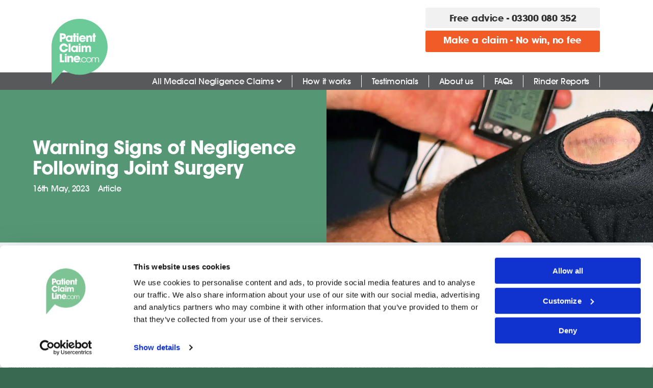

--- FILE ---
content_type: text/html; charset=UTF-8
request_url: https://www.patientclaimline.com/article/warning-signs-of-negligence-following-joint-surgery/
body_size: 19523
content:
<!DOCTYPE html>
<html lang="en-GB">
<head>

    <meta charset="utf-8">

    
    
    	<!-- begin Convert Experiences code--><script type="text/javascript" src="//cdn-4.convertexperiments.com/v1/js/10018141-10018432.js?environment=production"></script><!-- end Convert Experiences code -->
	 
    <meta http-equiv="X-UA-Compatible" content="IE=edge,chrome=1">
<script type="text/javascript">
/* <![CDATA[ */
 var gform;gform||(document.addEventListener("gform_main_scripts_loaded",function(){gform.scriptsLoaded=!0}),window.addEventListener("DOMContentLoaded",function(){gform.domLoaded=!0}),gform={domLoaded:!1,scriptsLoaded:!1,initializeOnLoaded:function(o){gform.domLoaded&&gform.scriptsLoaded?o():!gform.domLoaded&&gform.scriptsLoaded?window.addEventListener("DOMContentLoaded",o):document.addEventListener("gform_main_scripts_loaded",o)},hooks:{action:{},filter:{}},addAction:function(o,n,r,t){gform.addHook("action",o,n,r,t)},addFilter:function(o,n,r,t){gform.addHook("filter",o,n,r,t)},doAction:function(o){gform.doHook("action",o,arguments)},applyFilters:function(o){return gform.doHook("filter",o,arguments)},removeAction:function(o,n){gform.removeHook("action",o,n)},removeFilter:function(o,n,r){gform.removeHook("filter",o,n,r)},addHook:function(o,n,r,t,i){null==gform.hooks[o][n]&&(gform.hooks[o][n]=[]);var e=gform.hooks[o][n];null==i&&(i=n+"_"+e.length),gform.hooks[o][n].push({tag:i,callable:r,priority:t=null==t?10:t})},doHook:function(n,o,r){var t;if(r=Array.prototype.slice.call(r,1),null!=gform.hooks[n][o]&&((o=gform.hooks[n][o]).sort(function(o,n){return o.priority-n.priority}),o.forEach(function(o){"function"!=typeof(t=o.callable)&&(t=window[t]),"action"==n?t.apply(null,r):r[0]=t.apply(null,r)})),"filter"==n)return r[0]},removeHook:function(o,n,t,i){var r;null!=gform.hooks[o][n]&&(r=(r=gform.hooks[o][n]).filter(function(o,n,r){return!!(null!=i&&i!=o.tag||null!=t&&t!=o.priority)}),gform.hooks[o][n]=r)}}); 
/* ]]> */
</script>

    <meta name="viewport" content="width=device-width, initial-scale=1.0">

	<meta  content="0" />
	<meta  content="5" />
	<meta name="facebook-domain-verification" content="ffxgw6gz9oa8xjq5o1oamd9ybc1n1u" />

    <link rel="dns-prefetch" href="//fast.fonts.net">

    <link rel="preconnect" href="https://fast.fonts.net"> 
    <link rel="preconnect" href="https://fast.fonts.net" crossorigin>

    <link rel="stylesheet" href="//fast.fonts.net/cssapi/77882502-096a-4623-b596-cf84a0020cb4.css">
    <link rel="stylesheet" href="https://www.patientclaimline.com/wp-content/themes/pcl/vendor/font-awesome-4.6.1/css/font-awesome.min.css">
    <link rel="stylesheet" href="https://www.patientclaimline.com/wp-content/themes/pcl/dist/css/main.min.css">
    
    
        <link rel="stylesheet" href="https://www.patientclaimline.com/wp-content/themes/pcl/dist/css/tw.css?v=20260129161712">

        <script src="//unpkg.com/alpinejs" defer></script>

    	
    
	
    <link rel="shortcut icon" href="https://www.patientclaimline.com/wp-content/themes/pcl/dist/assets/favicon-64x64.ico">
    <link rel="apple-touch-icon" href="https://www.patientclaimline.com/wp-content/themes/pcl/dist/assets/apple-touch-icon-180x180.png">

    <link rel="stylesheet" href="https://use.fontawesome.com/releases/v5.2.0/css/all.css" integrity="sha384-hWVjflwFxL6sNzntih27bfxkr27PmbbK/iSvJ+a4+0owXq79v+lsFkW54bOGbiDQ" crossorigin="anonymous">


    
<script type="application/ld+json">
{
  "@context": "http://schema.org/",
  "@type": "LocalBusiness",
  "name": "Patient Claim Line",
  "url": "http://www.patientclaimline.com",
  "image": "http://www.patientclaimline.com/wp-content/uploads/2017/03/PatientClaimLine-Logo.jpeg",
  "address": {
    "@type": "PostalAddress",
    "addressLocality": "Southport",
    "addressRegion": "Merseyside",
    "streetAddress": "Dukes House, 34 Hoghton Street",
    "postalCode": "PR9 0PU"
  },
  "telephone": "+443300080352",
  "aggregateRating": {
    "@type": "AggregateRating",
    "ratingValue": "47",
    "bestRating": "100",
    "ratingCount": "5196"
  }
}
</script>    <!-- Adform Tracking Code BEGIN -->
<script type="text/javascript">
    var _adftrack = {
        pm: 435779,
        divider: encodeURIComponent('|'),
        pagename: encodeURIComponent('WebsiteName|SectionName|SubSection|PageName')        
    };
    (function () { var s = document.createElement('script'); s.type = 'text/javascript'; s.async = true; s.src = 'https://track.adform.net/serving/scripts/trackpoint/async/'; var x = document.getElementsByTagName('script')[0]; x.parentNode.insertBefore(s, x); })();
</script>
<noscript><p style="margin:0;padding:0;border:0;"><img src="https://track.adform.net/Serving/TrackPoint/?pm=435779&ADFPageName=WebsiteName|SectionName|SubSection|PageName&ADFdivider=|" width="1" height="1" alt="" /></p></noscript>
<!-- Adform Tracking Code END -->
    <!-- Google Tag Manager -->
    <script>(function(w,d,s,l,i){w[l]=w[l]||[];w[l].push({'gtm.start':
                new Date().getTime(),event:'gtm.js'});var f=d.getElementsByTagName(s)[0],
                j=d.createElement(s),dl=l!='dataLayer'?'&l='+l:'';j.async=true;j.src=
                'https://www.googletagmanager.com/gtm.js?id='+i+dl;f.parentNode.insertBefore(j,f);
                })(window,document,'script','dataLayer','GTM-WDFBRBN');
        </script>
		<!-- Global site tag (gtag.js) - Google Analytics -->
		<script async src="https://www.googletagmanager.com/gtag/js?id=UA-49312752-1"></script>
		<script>
			window.dataLayer = window.dataLayer || [];
			function gtag(){dataLayer.push(arguments);}
			gtag('js', new Date());

			gtag('config', 'UA-49312752-1', { 'optimize_id': 'GTM-K96FMSV'});
		</script>
    <!-- End Google Tag Manager -->

        
        <!-- Ant 200615 Changing jquery version to the latest, 3.5.0 -->
        <!-- Original line: 
        <script src="https://cdn.jsdelivr.net/npm/jquery@3.3.1/dist/jquery.min.js" integrity="sha256-FgpCb/KJQlLNfOu91ta32o/NMZxltwRo8QtmkMRdAu8=" crossorigin="anonymous"></script>
        -->

    
    <script data-cookieconsent="ignore">
	window.dataLayer = window.dataLayer || [];
	function gtag() {
		dataLayer.push(arguments);
	}
	gtag("consent", "default", {
		ad_user_data: "denied",
		ad_personalization: "denied",
		ad_storage: "denied",
		analytics_storage: "denied",
		functionality_storage: "denied",
		personalization_storage: "denied",
		security_storage: "granted",
		wait_for_update: 500,
	});
	gtag("set", "ads_data_redaction", true);
	</script>
<script type="text/javascript"
		id="Cookiebot"
		src="https://consent.cookiebot.com/uc.js"
		data-implementation="wp"
		data-cbid="cdd50d78-56cc-409c-9b1c-54d820220cdc"
							data-blockingmode="auto"
	></script>
<meta name='robots' content='index, follow, max-image-preview:large, max-snippet:-1, max-video-preview:-1' />

<!-- Google Tag Manager by PYS -->
<script data-cfasync="false" data-pagespeed-no-defer>
	var pys_datalayer_name = "dataLayer";
	window.dataLayer = window.dataLayer || [];</script> 
<!-- End Google Tag Manager by PYS -->
	<!-- This site is optimized with the Yoast SEO plugin v24.2 - https://yoast.com/wordpress/plugins/seo/ -->
	<title>Warning Signs of Negligence Following Joint Surgery | Patient Claim Line</title>
	<meta name="description" content="If you have undergone joint surgery, it is essential to be aware of the warning signs of neglect or negligence following the procedure. This article will outline the common signs that patients and their families should keep an eye on to avoid any further complications." />
	<link rel="canonical" href="https://www.patientclaimline.com/article/warning-signs-of-negligence-following-joint-surgery/" />
	<meta property="og:locale" content="en_GB" />
	<meta property="og:type" content="article" />
	<meta property="og:title" content="Warning Signs of Negligence Following Joint Surgery | Patient Claim Line" />
	<meta property="og:description" content="If you have undergone joint surgery, it is essential to be aware of the warning signs of neglect or negligence following the procedure. This article will outline the common signs that patients and their families should keep an eye on to avoid any further complications." />
	<meta property="og:url" content="https://www.patientclaimline.com/article/warning-signs-of-negligence-following-joint-surgery/" />
	<meta property="og:site_name" content="Patient Claim Line" />
	<meta property="article:publisher" content="https://www.facebook.com/patientclaimline/" />
	<meta property="article:published_time" content="2023-05-16T08:59:05+00:00" />
	<meta property="article:modified_time" content="2024-08-02T11:22:09+00:00" />
	<meta property="og:image" content="https://www.patientclaimline.com/wp-content/uploads/2022/01/PCL-Knee-Surgery-Hero-2022.jpg" />
	<meta property="og:image:width" content="1920" />
	<meta property="og:image:height" content="600" />
	<meta property="og:image:type" content="image/jpeg" />
	<meta name="author" content="Francesca Paul" />
	<meta name="twitter:card" content="summary_large_image" />
	<meta name="twitter:creator" content="@patientclaims" />
	<meta name="twitter:site" content="@patientclaims" />
	<meta name="twitter:label1" content="Written by" />
	<meta name="twitter:data1" content="Francesca Paul" />
	<meta name="twitter:label2" content="Estimated reading time" />
	<meta name="twitter:data2" content="5 minutes" />
	<!-- / Yoast SEO plugin. -->


<style id='wp-block-library-inline-css' type='text/css'>
:root{--wp-admin-theme-color:#007cba;--wp-admin-theme-color--rgb:0,124,186;--wp-admin-theme-color-darker-10:#006ba1;--wp-admin-theme-color-darker-10--rgb:0,107,161;--wp-admin-theme-color-darker-20:#005a87;--wp-admin-theme-color-darker-20--rgb:0,90,135;--wp-admin-border-width-focus:2px;--wp-block-synced-color:#7a00df;--wp-block-synced-color--rgb:122,0,223;--wp-bound-block-color:var(--wp-block-synced-color)}@media (min-resolution:192dpi){:root{--wp-admin-border-width-focus:1.5px}}.wp-element-button{cursor:pointer}:root{--wp--preset--font-size--normal:16px;--wp--preset--font-size--huge:42px}:root .has-very-light-gray-background-color{background-color:#eee}:root .has-very-dark-gray-background-color{background-color:#313131}:root .has-very-light-gray-color{color:#eee}:root .has-very-dark-gray-color{color:#313131}:root .has-vivid-green-cyan-to-vivid-cyan-blue-gradient-background{background:linear-gradient(135deg,#00d084,#0693e3)}:root .has-purple-crush-gradient-background{background:linear-gradient(135deg,#34e2e4,#4721fb 50%,#ab1dfe)}:root .has-hazy-dawn-gradient-background{background:linear-gradient(135deg,#faaca8,#dad0ec)}:root .has-subdued-olive-gradient-background{background:linear-gradient(135deg,#fafae1,#67a671)}:root .has-atomic-cream-gradient-background{background:linear-gradient(135deg,#fdd79a,#004a59)}:root .has-nightshade-gradient-background{background:linear-gradient(135deg,#330968,#31cdcf)}:root .has-midnight-gradient-background{background:linear-gradient(135deg,#020381,#2874fc)}.has-regular-font-size{font-size:1em}.has-larger-font-size{font-size:2.625em}.has-normal-font-size{font-size:var(--wp--preset--font-size--normal)}.has-huge-font-size{font-size:var(--wp--preset--font-size--huge)}.has-text-align-center{text-align:center}.has-text-align-left{text-align:left}.has-text-align-right{text-align:right}#end-resizable-editor-section{display:none}.aligncenter{clear:both}.items-justified-left{justify-content:flex-start}.items-justified-center{justify-content:center}.items-justified-right{justify-content:flex-end}.items-justified-space-between{justify-content:space-between}.screen-reader-text{border:0;clip:rect(1px,1px,1px,1px);clip-path:inset(50%);height:1px;margin:-1px;overflow:hidden;padding:0;position:absolute;width:1px;word-wrap:normal!important}.screen-reader-text:focus{background-color:#ddd;clip:auto!important;clip-path:none;color:#444;display:block;font-size:1em;height:auto;left:5px;line-height:normal;padding:15px 23px 14px;text-decoration:none;top:5px;width:auto;z-index:100000}html :where(.has-border-color){border-style:solid}html :where([style*=border-top-color]){border-top-style:solid}html :where([style*=border-right-color]){border-right-style:solid}html :where([style*=border-bottom-color]){border-bottom-style:solid}html :where([style*=border-left-color]){border-left-style:solid}html :where([style*=border-width]){border-style:solid}html :where([style*=border-top-width]){border-top-style:solid}html :where([style*=border-right-width]){border-right-style:solid}html :where([style*=border-bottom-width]){border-bottom-style:solid}html :where([style*=border-left-width]){border-left-style:solid}html :where(img[class*=wp-image-]){height:auto;max-width:100%}:where(figure){margin:0 0 1em}html :where(.is-position-sticky){--wp-admin--admin-bar--position-offset:var(--wp-admin--admin-bar--height,0px)}@media screen and (max-width:600px){html :where(.is-position-sticky){--wp-admin--admin-bar--position-offset:0px}}
</style>
<style id='classic-theme-styles-inline-css' type='text/css'>
/*! This file is auto-generated */
.wp-block-button__link{color:#fff;background-color:#32373c;border-radius:9999px;box-shadow:none;text-decoration:none;padding:calc(.667em + 2px) calc(1.333em + 2px);font-size:1.125em}.wp-block-file__button{background:#32373c;color:#fff;text-decoration:none}
</style>
<style id='dominant-color-styles-inline-css' type='text/css'>
img[data-dominant-color]:not(.has-transparency) { background-color: var(--dominant-color); }
</style>
<link rel='stylesheet' id='social_share_button_style-css' href='https://www.patientclaimline.com/wp-content/plugins/social-share-button/assets/front/css/style.css?ver=cb1f360f00e3e7811410b1c304f37b71' type='text/css' media='all' />
<link rel='stylesheet' id='fontawesome-5-css' href='https://www.patientclaimline.com/wp-content/plugins/social-share-button/assets/global/css/fontawesome-5.min.css?ver=cb1f360f00e3e7811410b1c304f37b71' type='text/css' media='all' />
<link rel='stylesheet' id='awb-css' href='https://www.patientclaimline.com/wp-content/plugins/advanced-backgrounds/assets/awb/awb.min.css?ver=1.12.7' type='text/css' media='all' />
<link rel='stylesheet' id='tailwind-css' href='https://www.patientclaimline.com/wp-content/themes/pcl/dist/css/main.min.css?ver=cb1f360f00e3e7811410b1c304f37b71' type='text/css' media='all' />
<link rel='stylesheet' id='converted-css' href='https://www.patientclaimline.com/wp-content/themes/pcl/dist/css/converted-temp.css?ver=cb1f360f00e3e7811410b1c304f37b71' type='text/css' media='all' />
<link rel='stylesheet' id='wp-add-custom-css-css' href='https://www.patientclaimline.com?display_custom_css=css&#038;ver=6.6.4' type='text/css' media='all' />
<script type="text/javascript" src="https://www.patientclaimline.com/wp-includes/js/jquery/jquery.min.js?ver=3.7.1" id="jquery-core-js"></script>
<script type="text/javascript" src="https://www.patientclaimline.com/wp-includes/js/jquery/jquery-migrate.min.js?ver=3.4.1" id="jquery-migrate-js"></script>
<script type="text/javascript" id="social_share_button_front_js-js-extra">
/* <![CDATA[ */
var social_share_button_ajax = {"social_share_button_ajaxurl":"https:\/\/www.patientclaimline.com\/wp-admin\/admin-ajax.php"};
/* ]]> */
</script>
<script type="text/javascript" src="https://www.patientclaimline.com/wp-content/plugins/social-share-button/assets/front/js/scripts.js?ver=cb1f360f00e3e7811410b1c304f37b71" id="social_share_button_front_js-js"></script>
<script type="text/javascript" src="https://www.patientclaimline.com/wp-content/plugins/stop-user-enumeration/frontend/js/frontend.js?ver=1.6.3" id="stop-user-enumeration-js" defer="defer" data-wp-strategy="defer"></script>
<link rel="https://api.w.org/" href="https://www.patientclaimline.com/wp-json/" /><link rel="alternate" title="JSON" type="application/json" href="https://www.patientclaimline.com/wp-json/wp/v2/posts/6405" /><link rel="EditURI" type="application/rsd+xml" title="RSD" href="https://www.patientclaimline.com/xmlrpc.php?rsd" />
<meta name="generator" content="auto-sizes 1.4.0">
<meta name="generator" content="dominant-color-images 1.2.0">
<meta name="generator" content="performance-lab 3.7.0; plugins: auto-sizes, dominant-color-images, embed-optimizer, image-prioritizer, performant-translations, speculation-rules, webp-uploads">
<meta name="generator" content="performant-translations 1.2.0">
<meta property="og:title" content="Warning Signs of Negligence Following Joint Surgery" /><meta property="og:url" content="https://www.patientclaimline.com/article/warning-signs-of-negligence-following-joint-surgery/" /><meta property="og:image" content="https://www.patientclaimline.com/wp-content/uploads/2022/01/PCL-Knee-Surgery-Hero-2022.jpg" /><meta name="generator" content="webp-uploads 2.4.0">
<style>#input_9_4::placeholder { opacity: 0; }#input_9_7::placeholder { opacity: 0; }#input_9_8::placeholder { opacity: 0; }#input_9_9::placeholder { opacity: 0; }</style><style>
    .html-sitemap {
        font-family: ITC Avant Garde Gothic W04, Arial, Helvetica, sans-serif;
        line-height: 1.6;
    }
    
    .html-sitemap h2 {
        color: #000;
        font-size: 25px;
        font-weight: 600;
    }

    .html-sitemap .cursor-pointer {
        cursor: pointer;
    }
    
    .html-sitemap .mt-6 {
        margin-top: 2rem;
    }
    
    /* Responsive design */
    @media (max-width: 768px) {
        .html-sitemap ul ul {
            padding-left: 15px;
        }
        
        .html-sitemap h2 {
            font-size: 1.2em;
        }
    }
    </style><meta name="generator" content="speculation-rules 1.3.1">
<meta name="generator" content="optimization-detective 0.9.0">


<script type="application/ld+json" class="saswp-schema-markup-output">
[{"@context":"https:\/\/schema.org\/","@type":"FAQPage","@id":"https:\/\/www.patientclaimline.com\/article\/warning-signs-of-negligence-following-joint-surgery\/#FAQPage","headline":"Warning Signs of Negligence Following Joint Surgery | Patient Claim Line","keywords":"","datePublished":"2023-05-16T09:59:05+01:00","dateModified":"2024-08-02T12:22:09+01:00","dateCreated":"2023-05-16T09:59:05+01:00","author":{"@type":"Person","name":"Francesca Paul","url":"https:\/\/www.patientclaimline.com\/author\/francesca-paul\/","sameAs":[],"image":{"@type":"ImageObject","url":"https:\/\/secure.gravatar.com\/avatar\/75460ff9fda8a546d9061c3b311336b6?s=96&d=blank&r=g","height":96,"width":96}},"image":[{"@type":"ImageObject","@id":"https:\/\/www.patientclaimline.com\/article\/warning-signs-of-negligence-following-joint-surgery\/#primaryimage","url":"https:\/\/www.patientclaimline.com\/wp-content\/uploads\/2022\/01\/PCL-Knee-Surgery-Hero-2022-1200x900.jpg","width":"1200","height":"900"},{"@type":"ImageObject","url":"https:\/\/www.patientclaimline.com\/wp-content\/uploads\/2022\/01\/PCL-Knee-Surgery-Hero-2022-1200x720.jpg","width":"1200","height":"720"},{"@type":"ImageObject","url":"https:\/\/www.patientclaimline.com\/wp-content\/uploads\/2022\/01\/PCL-Knee-Surgery-Hero-2022-1200x675.jpg","width":"1200","height":"675"},{"@type":"ImageObject","url":"https:\/\/www.patientclaimline.com\/wp-content\/uploads\/2022\/01\/PCL-Knee-Surgery-Hero-2022-375x375.jpg","width":"375","height":"375"}]},

{"@context":"https:\/\/schema.org\/","@type":"FAQPage","@id":"https:\/\/www.patientclaimline.com\/article\/warning-signs-of-negligence-following-joint-surgery\/#FAQPage","headline":"Warning Signs of Negligence Following Joint Surgery | Patient Claim Line","keywords":"","datePublished":"2023-05-16T09:59:05+01:00","dateModified":"2024-08-02T12:22:09+01:00","dateCreated":"2023-05-16T09:59:05+01:00","author":{"@type":"Person","name":"Francesca Paul","url":"https:\/\/www.patientclaimline.com\/author\/francesca-paul\/","sameAs":[],"image":{"@type":"ImageObject","url":"https:\/\/secure.gravatar.com\/avatar\/75460ff9fda8a546d9061c3b311336b6?s=96&d=blank&r=g","height":96,"width":96}},"image":[{"@type":"ImageObject","@id":"https:\/\/www.patientclaimline.com\/article\/warning-signs-of-negligence-following-joint-surgery\/#primaryimage","url":"https:\/\/www.patientclaimline.com\/wp-content\/uploads\/2022\/01\/PCL-Knee-Surgery-Hero-2022-1200x900.jpg","width":"1200","height":"900"},{"@type":"ImageObject","url":"https:\/\/www.patientclaimline.com\/wp-content\/uploads\/2022\/01\/PCL-Knee-Surgery-Hero-2022-1200x720.jpg","width":"1200","height":"720"},{"@type":"ImageObject","url":"https:\/\/www.patientclaimline.com\/wp-content\/uploads\/2022\/01\/PCL-Knee-Surgery-Hero-2022-1200x675.jpg","width":"1200","height":"675"},{"@type":"ImageObject","url":"https:\/\/www.patientclaimline.com\/wp-content\/uploads\/2022\/01\/PCL-Knee-Surgery-Hero-2022-375x375.jpg","width":"375","height":"375"}]},

{"@context":"https:\/\/schema.org\/","@type":"FAQPage","@id":"https:\/\/www.patientclaimline.com\/article\/warning-signs-of-negligence-following-joint-surgery\/#FAQPage","headline":"Warning Signs of Negligence Following Joint Surgery | Patient Claim Line","keywords":"","datePublished":"2023-05-16T09:59:05+01:00","dateModified":"2024-08-02T12:22:09+01:00","dateCreated":"2023-05-16T09:59:05+01:00","author":{"@type":"Person","name":"Francesca Paul","url":"https:\/\/www.patientclaimline.com\/author\/francesca-paul\/","sameAs":[],"image":{"@type":"ImageObject","url":"https:\/\/secure.gravatar.com\/avatar\/75460ff9fda8a546d9061c3b311336b6?s=96&d=blank&r=g","height":96,"width":96}},"image":[{"@type":"ImageObject","@id":"https:\/\/www.patientclaimline.com\/article\/warning-signs-of-negligence-following-joint-surgery\/#primaryimage","url":"https:\/\/www.patientclaimline.com\/wp-content\/uploads\/2022\/01\/PCL-Knee-Surgery-Hero-2022-1200x900.jpg","width":"1200","height":"900"},{"@type":"ImageObject","url":"https:\/\/www.patientclaimline.com\/wp-content\/uploads\/2022\/01\/PCL-Knee-Surgery-Hero-2022-1200x720.jpg","width":"1200","height":"720"},{"@type":"ImageObject","url":"https:\/\/www.patientclaimline.com\/wp-content\/uploads\/2022\/01\/PCL-Knee-Surgery-Hero-2022-1200x675.jpg","width":"1200","height":"675"},{"@type":"ImageObject","url":"https:\/\/www.patientclaimline.com\/wp-content\/uploads\/2022\/01\/PCL-Knee-Surgery-Hero-2022-375x375.jpg","width":"375","height":"375"}]}]
</script>

<meta name="generator" content="embed-optimizer 0.4.0">

		<!-- Google Tag Manager -->
		<script>( function( w, d, s, l, i ) {
				w[ l ] = w[ l ] || [];
				w[ l ].push( {
					'gtm.start':
						new Date().getTime(), event: 'gtm.js'
				} );
				var f = d.getElementsByTagName( s )[ 0 ],
					j = d.createElement( s ), dl = l != 'dataLayer' ? '&l=' + l : '';
				j.async = true;
				j.src =
					'https://www.googletagmanager.com/gtm.js?id=' + i + dl;
				f.parentNode.insertBefore( j, f );
			} )( window, document, 'script', 'dataLayer', 'GTM-WDFBRBN' );
					</script>
		<!-- End Google Tag Manager -->
		
	<!-- Google Tag Manager -->
<script>(function(w,d,s,l,i){w[l]=w[l]||[];w[l].push({'gtm.start':
new Date().getTime(),event:'gtm.js'});var f=d.getElementsByTagName(s)[0],
j=d.createElement(s),dl=l!='dataLayer'?'&amp;l='+l:'';j.async=true;j.src=
'https://www.googletagmanager.com/gtm.js?id='+i+dl;f.parentNode.insertBefore(j,f);
})(window,document,'script','dataLayer','GTM-WDFBRBN');</script>
<!-- End Google Tag Manager -->
				<meta name="generator" content="image-prioritizer 0.3.0">
		<style type="text/css" id="wp-custom-css">
			@media screen and (min-width:48em) {
.accordionItem {
    max-height: 50em;
    transition: max-height .5s;
  }
}

.page-template-template-claim-types .accordion p {
	border-bottom: 0 solid #fff;
}

.page-template-template-claim-types .accordion__Heading, .accordionTitle {
	border-top: 1px solid #fff;
}

.page-template-template-claim-types .accordion a {
	font-weight: bold;
	font-size: 14px
}

input,
select {
    color: black !important;
}

.gform input[type=email],
.gform input[type=tel],
.gform input[type=text],
.gform select,
.gform textarea {
	color: black !important;
}

#gform_submit_button_2, #gform_submit_button_6, #gform_submit_button_9 {
	color: white !important;
	background-color: #f05b27;
}

.page-id-83 ul.list.list--carets {
    display: none !important;
}



    .md\:grid-cols-2{
      grid-template-columns: repeat(2, minmax(0, 1fr));
    }
    .md\:grid-cols-3{
      grid-template-columns: repeat(3, minmax(0, 1fr));
    }

#menu-nav > li:nth-child(1) > a {
	pointer-events: none;
}

.menu>ul>li {
	cursor: pointer;
}

@media only screen and (max-width: 1024px) {
#menu-nav > li:nth-child(1) > ul {
	height: 50vh !important;
/* 	position: fixed !important; */
	overflow: auto !important;
}
}

.gradient-link::before {
    content: '';
    position: absolute;
    top: 0; right: 0; bottom: 0; left: 0;
    background: linear-gradient(to right, #f05b27, #f05b27);
    opacity: 0;
    transition: opacity 500ms ease-in-out;
    border-radius: inherit;
    z-index: 1; /* Lower than content */
}

.gradient-link:hover::before {
    opacity: 1;
}

.accordionTitle b,
.accordionTitle::before,
.loop-item-title a
.accordion a,
.accordion-title.accordionTitle.js-accordionTrigger.cursor-pointer {
	color: white !important;
}

small a,
.form-note a {
	color: white !important;
}

#field_6_12,
#field_6_13 {
	display: none !important;
}

#page-id-8089 {
    scroll-padding-top: 500px;
}

        .scroll-offset {
            scroll-margin-top: 175px;
        }		</style>
		</head>

<body class="post-template-default single single-post postid-6405 single-format-standard sp-easy-accordion-enabled">

<!-- Google Tag Manager (noscript) -->
    <noscript><iframe src="https://www.googletagmanager.com/ns.html?id=GTM-WDFBRBN"
    height="0" width="0" style="display:none;visibility:hidden"></iframe></noscript>
<!-- End Google Tag Manager (noscript) -->  

<header style="position: fixed !important; z-index: 999; width: 100%; height: 175px; margin-top: -175px;">

    <header class="site-header" id="site-header" style="position: fixed;">
    <div class="gw dg container mx-auto">
        <div class="gs gs-b2-row gs-b2-align-middle lg:px-16 xl:px-16 mx-auto container">
            <div class="gc gc-b3-one-third">
                <div class="logo logo--pcl">
            <a href="https://www.patientclaimline.com/" class="logo-viewport">
            <!-- <span class="el-hide">Patient Claim Line2</span> -->
        </a>
    </div>
            </div>
            <div class="gc">
                <!-- TrustBox widget - Mini -->
<div class="trustpilot-widget-container hidden lg:block" style="height: 115px; width: 100%; min-height: 115px; padding: 1rem 12rem 0 0;">
    <div class="trustpilot-widget" data-locale="en-GB" data-template-id="53aa8807dec7e10d38f59f32" data-businessunit-id="533946df0000640005787bc4" data-style-height="115px" data-style-width="100%" data-theme="light">
        <a href="https://uk.trustpilot.com/review/www.patientclaimline.com" target="_blank" rel="noopener">Trustpilot</a>
    </div>
</div>
<!-- End TrustBox widget -->            </div>
            <div class="gc gc-b2-one-half gc-b3-one-third">
                <div class="action-group">
    <a href="tel:03300 080 352" class="icon icon--tel ruler-click bg-grey-light text-color-green-darker" onclick="ga('send','event','button','click','Telephone number &ndash; Header &ndash; Warning Signs of Negligence Following Joint Surgery'); this.onclick=null;">
        <span class="text-hide rulertel">03300 080 352</span>
    </a>
    <a href="tel:03300 080 352" style="background-color: #f1f1f2;color: #333;" class="ruler-click button-header button--tel color-afw1" data-icon-entity="&#xf098;" onclick="ga('send','event','button','click','Make a claim &ndash; Header &ndash; Warning Signs of Negligence Following Joint Surgery'); this.onclick=null;">
        <span class="button-text text-base xl:text-lg"><span class="button-text-fragment">Free advice -</span> <strong class="button-text-fragment rulertel text-bold">03300 080 352</strong></span>
    </a>
	
	
	
	        <a href="https://www.patientclaimline.com/make-a-claim/" class="button button--claim color-oj" onclick="ga('send','event','button','click','Telephone number &ndash; Header &ndash; Warning Signs of Negligence Following Joint Surgery'); this.onclick=null;">
            <span class="button-text text-base xl:text-lg"><span class="button-text-fragment" style="color: white;"><strong style="color: white;">Make a </strong></span><strong style="color: white;">claim</strong> <span class="button-text-fragment" style="color: white;">- No win, no fee</span></span>
        </a>
	        <a href="#" class="icon icon--menu menu-test bg-grey-light text-color-green-darker">
        <span class="text-hide">Open menu</span>
    </a>
    
</div>
                <br /><br /><br />
                <!-- TrustBox widget - Micro Star -->
<div class="trustpilot-widget-container" style="height: 24px; width: 100%; min-height: 24px;">
    <div class="trustpilot-widget tp-mobile" data-locale="en-GB" data-template-id="5419b732fbfb950b10de65e5" data-businessunit-id="533946df0000640005787bc4" data-style-height="24px" data-style-width="100%" data-theme="light">
        <a href="https://uk.trustpilot.com/review/www.patientclaimline.com" target="_blank" rel="noopener">Trustpilot</a>
    </div>
</div>
<!-- End TrustBox widget -->            </div>
        </div>
    </div>
</header>
    
                <div class="menu-outer">
            <div class="menu w-full mx-auto container xl:pr-16">
                <ul id="menu-nav" class="menu"><li><a href="https://www.patientclaimline.com/medicalnegligence/">All Medical Negligence Claims</a>
<ul class="sub-menu">
	<li><a href="https://www.patientclaimline.com/medicalnegligence/group-actions/">Group Action Claims</a></li>
	<li><a href="https://www.patientclaimline.com/medicalnegligence/">Medical Negligence Claims</a></li>
	<li><a href="https://www.patientclaimline.com/medicalnegligence/misdiagnosis-claims/">Medical Misdiagnosis Claims</a></li>
	<li><a href="https://www.patientclaimline.com/medicalnegligence/pregnancy-and-birth/">Birth Injury Claims</a></li>
	<li><a href="https://www.patientclaimline.com/medicalnegligence/hospital-negligence-claims/">Hospital Negligence Claims</a></li>
	<li><a href="https://www.patientclaimline.com/medicalnegligence/gynaecology-urology/">Gynaecology/Urology Claims</a></li>
	<li><a href="https://www.patientclaimline.com/medicalnegligence/eye-injury-compensation/">Eye Injury Claims</a></li>
	<li><a href="https://www.patientclaimline.com/medicalnegligence/gp-claims/">GP Negligence Claims</a></li>
	<li><a href="https://www.patientclaimline.com/medicalnegligence/pressure-sore-claims/">Pressure Sore Claims</a></li>
	<li><a href="https://www.patientclaimline.com/medicalnegligence/nhs-negligence-claims/">NHS Negligence Claims</a></li>
	<li><a href="https://www.patientclaimline.com/medicalnegligence/negligent-surgery-claims/">Negligent Surgery Claims</a></li>
	<li><a href="https://www.patientclaimline.com/medicalnegligence/accident-emergency-negligence-claims/">A&#038;E Claims</a></li>
	<li><a href="https://www.patientclaimline.com/medicalnegligence/ear-nose-throat-ent-negligence/">Ear, Nose, and Throat Claims</a></li>
	<li><a href="https://www.patientclaimline.com/medicalnegligence/dental-negligence-claims/">Dental Negligence Claims</a></li>
	<li><a href="https://www.patientclaimline.com/medicalnegligence/sepsis-negligence-claims/">Sepsis Negligence Claims</a></li>
	<li><a href="https://www.patientclaimline.com/medicalnegligence/cauda-equina-claims/">Cauda Equina Claims</a></li>
	<li><a href="https://www.patientclaimline.com/medicalnegligence/brain-injury-claims/">Brain Injury Claims</a></li>
	<li><a href="https://www.patientclaimline.com/medicalnegligence/cancer-negligence-claims/">Cancer Negligence Claims</a></li>
	<li><a href="https://www.patientclaimline.com/stroke-claims/">Stroke Misdiagnosis Claims</a></li>
	<li><a href="https://www.patientclaimline.com/medicalnegligence/amputation-claims/">Amputation Claims</a></li>
</ul>
</li>
<li><a href="https://www.patientclaimline.com/how-it-works/">How it works</a></li>
<li><a href="https://www.patientclaimline.com/testimonials/">Testimonials</a></li>
<li><a href="https://www.patientclaimline.com/about-us/">About us</a></li>
<li><a href="https://www.patientclaimline.com/faqs/">FAQs</a></li>
<li><a href="https://www.patientclaimline.com/rinder-reports/">Rinder Reports</a></li>
</ul>            </div>
        </div>

        
    
</header>    
        <main class="page-main el-spaced-bottom" id="page-main" style="margin-top: 175px;" role="main">
			
    <style>
    /* Custom styles to ensure the image extends to the edge */
    @media (min-width: 768px) {
      .image-container {
        margin-right: calc(-1 * (75vw - 100%) / 2);
      }
    }
  </style>
    <div class="tw-relative tw-overflow-hidden tw-bg-green">
    <div class="md:container tw-mx-auto md:tw-px-4 tw-w-full">
      <div class="tw-flex tw-flex-col md:tw-flex-row tw-items-center">

      <img fetchpriority="high" src="https://www.patientclaimline.com/wp-content/uploads/2022/01/PCL-Knee-Surgery-Hero-2022.jpg" class="w-full tw-max-h-[200px] tw-min-h-[200px] tw-object-cover md:hidden">        <!-- Left column - Text content -->
        <div class="tw-w-full md:tw-w-1/2 xl:tw-py-12 md:tw-pr-12 pl-12 pr-12 md:tw:pl-0 py-6">
        <h1 class="text-white font-bold text-2xl md:text-4xl">Warning Signs of Negligence Following Joint Surgery</h1>        <div class="post-meta flex items-center mt-2">
            <time class="text-white text-base" datetime="2023-05-16">
                16th May, 2023            </time>
                            <span class="post-category text-white text-base ml-4">
                    Article                </span>
                        </div>
        </div>
        
        <!-- Right column - Image that overflows -->
        <div class="tw-w-full md:tw-w-1/2 tw-relative">
          <div class="image-container tw-h-full">
            <img fetchpriority="high" src="https://www.patientclaimline.com/wp-content/uploads/2022/01/PCL-Knee-Surgery-Hero-2022.jpg" alt="Featured image" class="tw-object-cover md:tw-h-full tw-w-full md:tw-max-h-[300px] md:tw-min-h-[300px] hidden md:block">
          </div>
        </div>
      </div>
    </div>
  </div>



            

			
						<div class="tw-bg-grey-200 tw-p-4">
							<div class="tw-mx-auto tw-grid tw-container tw-gap-x-8 tw-gap-y-20 xl:tw-grid-cols-1">
								<div class="tw-flex tw-items-center tw-gap-x-2">
								
								
				<img class="tw-h-16 tw-w-16 tw-rounded-full tw-my-0 tw-object-cover" style="margin-right: 20px;" src="https://www.patientclaimline.com/wp-content/uploads/2024/03/Francesca-Paul-1.jpg" alt="" />
<div class="">
                        <p class="tw-text-sm tw-text-black tw-my-0">Reviewed by</p>
                        <p class="tw-text-sm tw-my-0"><span class="tw-text-black"><strong><a href="https://www.patientclaimline.com/people/francesca-paul/">Francesca Paul</a></strong> - </span>Partner &amp; Solicitor | Published on: 16th May, 2023</p>
                    
                    </div>
								</div>
							</div>
						</div>

						
            <div class="gw bg-white clip-last">
				
				<div class="gs gs-b2-row py-16 xs:px-4 sm:px-4 px-16 tw-container tw-mx-auto tw-gap-4 md:tw-gap-0 ">
					<div class="gc gc-b2-one-half gc-b3-four-fifths clip-last mr-0 sm:mr-0 md:mr-8 lg:mr-8 xl:mr-8">
						<article   class="single post-6405 post type-post status-publish format-standard has-post-thumbnail hentry category-article category-expert-information">
							<meta  content="Warning Signs of Negligence Following Joint Surgery">
							<meta  content="https://www.patientclaimline.com/article/warning-signs-of-negligence-following-joint-surgery/">
							<meta  content="2023-05-16T09:59:05+01:00">
							<div   >
								<meta  content="Francesca Paul">
							</div>
							<!-- <h5><time class="loop-item-timestamp px-4">Written by Francesca Paul, 16th May, 2023</time></h5> -->
							<div >
								<div class="loop-item-figure sm:float-left"><a href="https://www.patientclaimline.com/article/warning-signs-of-negligence-following-joint-surgery/"><img src="https://www.patientclaimline.com/wp-content/uploads/2022/01/PCL-Knee-Surgery-Hero-2022.jpg"></a></div>								<p><a href="https://www.patientclaimline.com/medicalnegligence/negligent-surgery-claims/orthopaedic-claims/">Joint surgery</a> can be a life-changing experience, allowing patients to regain mobility and reduce pain. However, there are times when surgeries do not go as planned, and patients may experience complications or negligence from their healthcare providers. It’s important to be aware of the warning signs of <a href="https://www.patientclaimline.com/medicalnegligence/negligent-surgery-claims/">negligence</a> following joint surgery, particularly when it comes to hip and knee surgery, which are some of the most common joint surgeries performed today. According to the <a href="https://www.statista.com/statistics/1060563/hip-replacements-in-eng-wales-ni-since-2004/#:~:text=At%20the%20start%20of%20the,increased%20to%20over%2099%20thousand.">latest data</a>, there were over 90,000 hip replacements carried out in 2021.</p>
<p>&nbsp;</p>
<h2>What are the warning signs of negligence after hip surgery?</h2>
<p>A <a href="https://www.patientclaimline.com/medicalnegligence/negligent-surgery-claims/">hip replacement surgery</a> can be a life-changing procedure, reducing patients’ pain and helping them regain mobility. However, complications can arise on the part of the medical team. There are some warning signs that may indicate negligence following hip surgery. These include:</p>
<ul>
<li aria-level="1"><a href="https://www.nhs.uk/conditions/hip-replacement/risks/">Infection</a>: Infections can occur following any surgery, but they are particularly concerning following joint surgery. Signs of infection may include fever, redness or swelling around the incision site, or drainage from the incision.</li>
</ul>
<p>&nbsp;</p>
<ul>
<li aria-level="1"><a href="https://www.nhs.uk/conditions/knee-replacement/complications/#:~:text=Blood%20clots%20or%20DVT%20(deep%20vein%20thrombosis)%20are%20possible%20after,you%20anticoagulant%20medicines%20to%20help.">Blood clots</a>: Blood clots can form in the legs following hip surgery, particularly if the patient is not moving around enough. Symptoms of a blood clot may include pain, swelling, or redness in the affected leg. The affected area may also be warm to the touch.</li>
</ul>
<p>&nbsp;</p>
<ul>
<li aria-level="1"><a href="https://www.jointpreservationinstitute.com/blog/causes-of-joint-replacement-failure-23218.html">Implant failure</a>: Hip implants can fail for a variety of reasons, including improper placement or faulty design. Signs of implant failure may include pain, swelling, or a feeling of instability in the hip joint. You may also experience difficulty walking on the affected leg, or hear clicking sounds in the hip joint.</li>
</ul>
<p>&nbsp;</p>
<ul>
<li aria-level="1"><a href="https://www.ncbi.nlm.nih.gov/pmc/articles/PMC5951729/">Nerve damage</a>: <a href="https://www.patientclaimline.com/medicalnegligence/negligent-surgery-claims/nerve-damage-claims/">Nerves can be damaged during hip surgery</a>, particularly if the surgeon is not careful. Signs of nerve damage may include numbness, tingling, or weakness in the affected leg.</li>
</ul>
<ul>
<li aria-level="1"></li>
</ul>
<p>It’s important to note that these are just the most common warning signs; if you experience any concerning side effects following hip surgery, it’s important to speak with your healthcare provider right away. Negligence following joint surgery can have serious consequences, including prolonged recovery times and even permanent disability.</p>
<h2>How long does it take to walk normally after hip surgery?</h2>
<p>One common question patients have after <a href="https://www.patientclaimline.com/medicalnegligence/hip-surgery-claims/">hip surgery</a> is; “How long does it take to walk normally after hip surgery?” This is a valid concern, as mobility is a key aspect of recovery. However, it’s important to remember that every patient’s recovery process is unique, and there is no one-size-fits-all answer to this question. <a href="https://rothmanortho.com/stories/blog/total-hip-replacement-recovery#:~:text=Most%20hip%20replacement%20patients%20are,exercise%20into%20your%20recovery%20program.">Factors such as age, overall health, and the extent of the surgery can all impact the recovery timeline.</a></p>
<h2><span style="font-weight: 400;">What are the signs of negligence following a knee replacement?</span></h2>
<p>&nbsp;</p>
<p><span style="font-weight: 400;">Knee replacement failure can be hard to diagnose, but here are some of the </span><a href="https://www.nhs.uk/conditions/knee-replacement/complications/"><span style="font-weight: 400;">symptoms</span></a><span style="font-weight: 400;"> that often signal a problem:</span></p>
<p>&nbsp;</p>
<p><span style="font-weight: 400;">Persistent or excessive swelling</span><span style="font-weight: 400;">: Some swelling post knee surgery is normal, but if it doesn’t improve with time and elevation, this could indicate an infection or blood clot.</span></p>
<p>&nbsp;</p>
<p><span style="font-weight: 400;">Pain</span><span style="font-weight: 400;">: Pain is expected after surgery but it should gradually decrease over time. Worsening pain could signal problems like nerve damage or improper placement of the implant.</span></p>
<p>&nbsp;</p>
<p><span style="font-weight: 400;">Instability</span><span style="font-weight: 400;">: A well-functioning knee replacement should feel stable and supportive. If you experience a sensation of your knee giving way when you walk and put weight on it, this could be a sign of ligament issues or loose implant components.</span></p>
<p>&nbsp;</p>
<p><span style="font-weight: 400;">Decreased range of motion:</span><span style="font-weight: 400;"> Following surgery, regaining your full range of motion is part of the rehabilitation process. However, if you experience significant stiffness or a decrease in your ability to bend your knee, this could be a sign of scar tissue formation, or an issue with the implant’s position.</span></p>
<p>&nbsp;</p>
<h2></h2>
<h2><span style="font-weight: 400;">What is the most commonly reported problem after knee or hip replacement surgery?</span></h2>
<p>&nbsp;</p>
<p>The most common problem after a hip replacement is loosening of the implant from the bone, which happens in around <a href="https://www2.hse.ie/conditions/hip-replacement/risks/">1 in 10 </a>of cases. Warning signs of loosening include increasing pain in the groin area and a sensation of instability in the hip. Whilst not all loosening cases are due to negligence, the loosening of a hip replacement can be caused by surgical errors, use of a faulty implant, or failure to follow proper care post operation.</p>
<p>&nbsp;</p>
<p>According to <a href="https://www.verywellhealth.com/">Verywell Health</a>, the most common problem people experience after a knee replacement is a stiff knee joint, which can cause difficulty with everyday activities like going down the stairs or getting out of a car. Although a bit of stiffness is normal after a knee surgery, some situations might suggest medical negligence. If the surgeon didn’t discuss the risk of stiffness, or address it in your rehabilitation plan, it could be a cause for concern. Negligent errors during the surgery itself can also lead to excessive knee stiffness, such as an incorrect placement of the implant.</p>
<p>&nbsp;</p>
<h2>Conclusions</h2>
<p>In conclusion, while joint replacement surgery is largely a very successful procedure, patients should be aware of the warning signs of negligence following joint surgery, particularly when it comes to hip and knee surgery. By staying vigilant and communicating openly with their medical professionals if something doesn’t seem right, patients can help ensure that they receive the best possible care and avoid potential complications. Early intervention is key in addressing any issues that might arise, ultimately leading to a faster recovery.</p>
<p>&nbsp;</p>
<h2>Have you suffered negligence relating to joint surgery?</h2>
<p>As <a href="https://www.patientclaimline.com/medicalnegligence/">medical negligence</a> experts, we have experience in handling cases in relation to joint surgery. An example of this is when we <a href="https://www.patientclaimline.com/case-studies/54000-settlement-following-negligent-kneecap-surgery/">helped a 54-year-old man secure £54,000 in compensation following kneecap surgery</a>. If you believe you have been affected by <a href="https://www.patientclaimline.com/medicalnegligence/negligent-surgery-claims/">negligence relating to joint surgery</a>, our specialists are here to help. <a href="https://www.patientclaimline.com/contact-us/">Contact us today</a> or <a href="https://www.patientclaimline.com/make-a-claim/">fill in our claim form</a> to speak to one of our experts who can help get you the compensation you deserve.</p>
								
							</div>
							<div class="addthis_sharing_toolbox"></div>
						</article>
					</div>
					
					
<div class="container mx-auto clearfix text-white">
<div class="box mx-auto" style="max-width:500px;">
	<div class="tw-flex-inline tw-mb-4">
        <h4>Concerned about your medical treatment?</h4>
        <h4>Contact us today!</h4><br/>
    </div>
    <script type="text/javascript"></script>
                <div class='gf_browser_chrome gform_wrapper gform_legacy_markup_wrapper gform-theme--no-framework ttt_wrapper' data-form-theme='legacy' data-form-index='0' id='gform_wrapper_20' ><form method='post' enctype='multipart/form-data'  id='gform_20' class='ttt' action='/article/warning-signs-of-negligence-following-joint-surgery/' data-formid='20' novalidate>
                        <div class='gform-body gform_body'><ul id='gform_fields_20' class='gform_fields top_label form_sublabel_below description_below validation_below'><li id="field_20_6" class="gfield gfield--type-hidden gfield--input-type-hidden gfield--width-full gform_hidden field_sublabel_below gfield--no-description field_description_below field_validation_below gfield_visibility_visible"  data-js-reload="field_20_6" ><div class='ginput_container ginput_container_text'><input name='input_6' id='input_20_6' type='hidden' class='gform_hidden'  aria-invalid="false" value='Unknown' /></div></li><li id="field_20_7" class="gfield gfield--type-hidden gfield--input-type-hidden gfield--width-full gform_hidden field_sublabel_below gfield--no-description field_description_below field_validation_below gfield_visibility_visible"  data-js-reload="field_20_7" ><div class='ginput_container ginput_container_text'><input name='input_7' id='input_20_7' type='hidden' class='gform_hidden'  aria-invalid="false" value='Unknown' /></div></li><li id="field_20_8" class="gfield gfield--type-hidden gfield--input-type-hidden gfield--width-full gform_hidden field_sublabel_below gfield--no-description field_description_below field_validation_below gfield_visibility_visible"  data-js-reload="field_20_8" ><div class='ginput_container ginput_container_text'><input name='input_8' id='input_20_8' type='hidden' class='gform_hidden'  aria-invalid="false" value='Unknown' /></div></li><li id="field_20_9" class="gfield gfield--type-hidden gfield--input-type-hidden gfield--width-full gform_hidden field_sublabel_below gfield--no-description field_description_below field_validation_below gfield_visibility_visible"  data-js-reload="field_20_9" ><div class='ginput_container ginput_container_text'><input name='input_9' id='input_20_9' type='hidden' class='gform_hidden'  aria-invalid="false" value='' /></div></li><li id="field_20_1" class="gfield gfield--type-text gfield--input-type-text gfield--width-half gf_left_half field_sublabel_below gfield--no-description field_description_below field_validation_below gfield_visibility_visible"  data-js-reload="field_20_1" ><label class='gfield_label gform-field-label' for='input_20_1'>Title</label><div class='ginput_container ginput_container_text'><input name='input_1' id='input_20_1' type='text' value='' class='large'    placeholder='Mr/Mrs/Ms/Ms'  aria-invalid="false"   /> </div></li><li id="field_20_3" class="gfield gfield--type-text gfield--input-type-text gfield--width-half gf_right_half gfield_contains_required field_sublabel_below gfield--no-description field_description_below field_validation_below gfield_visibility_visible"  data-js-reload="field_20_3" ><label class='gfield_label gform-field-label' for='input_20_3'>Full name<span class="gfield_required"><span class="gfield_required gfield_required_asterisk">*</span></span></label><div class='ginput_container ginput_container_text'><input name='input_3' id='input_20_3' type='text' value='' class='large'    placeholder='First name, Last name' aria-required="true" aria-invalid="false"   /> </div></li><li id="field_20_4" class="gfield gfield--type-phone gfield--input-type-phone gfield--width-half gf_left_half gfield_contains_required field_sublabel_below gfield--no-description field_description_below field_validation_below gfield_visibility_visible"  data-js-reload="field_20_4" ><label class='gfield_label gform-field-label' for='input_20_4'>Telephone number<span class="gfield_required"><span class="gfield_required gfield_required_asterisk">*</span></span></label><div class='ginput_container ginput_container_phone'><input name='input_4' id='input_20_4' type='tel' value='' class='large'  placeholder='Mobile or landline' aria-required="true" aria-invalid="false"   /></div></li><li id="field_20_5" class="gfield gfield--type-email gfield--input-type-email gfield--width-half gf_right_half gfield_contains_required field_sublabel_below gfield--no-description field_description_below field_validation_below gfield_visibility_visible"  data-js-reload="field_20_5" ><label class='gfield_label gform-field-label' for='input_20_5'>Email address<span class="gfield_required"><span class="gfield_required gfield_required_asterisk">*</span></span></label><div class='ginput_container ginput_container_email'>
                            <input name='input_5' id='input_20_5' type='email' value='' class='large'   placeholder='email@address.com' aria-required="true" aria-invalid="false"  />
                        </div></li></ul></div>
        <div class='gform_footer top_label'> <input type='submit' id='gform_submit_button_20' class='gform_button button' value='Submit'  onclick='if(window["gf_submitting_20"]){return false;}  if( !jQuery("#gform_20")[0].checkValidity || jQuery("#gform_20")[0].checkValidity()){window["gf_submitting_20"]=true;}  ' onkeypress='if( event.keyCode == 13 ){ if(window["gf_submitting_20"]){return false;} if( !jQuery("#gform_20")[0].checkValidity || jQuery("#gform_20")[0].checkValidity()){window["gf_submitting_20"]=true;}  jQuery("#gform_20").trigger("submit",[true]); }' /> 
            <input type='hidden' class='gform_hidden' name='is_submit_20' value='1' />
            <input type='hidden' class='gform_hidden' name='gform_submit' value='20' />
            
            <input type='hidden' class='gform_hidden' name='gform_unique_id' value='' />
            <input type='hidden' class='gform_hidden' name='state_20' value='WyJbXSIsImZjZjMzN2IzZjViOWM2NTNmMGQ4MDk4MGRhMzdiNzg2Il0=' />
            <input type='hidden' class='gform_hidden' name='gform_target_page_number_20' id='gform_target_page_number_20' value='0' />
            <input type='hidden' class='gform_hidden' name='gform_source_page_number_20' id='gform_source_page_number_20' value='1' />
            <input type='hidden' name='gform_field_values' value='' />
            
        </div>
                        </form>
                        </div><script type="text/javascript">
/* <![CDATA[ */
 gform.initializeOnLoaded( function() {gformInitSpinner( 20, 'https://www.patientclaimline.com/wp-content/plugins/gravityforms/images/spinner.svg', true );jQuery('#gform_ajax_frame_20').on('load',function(){var contents = jQuery(this).contents().find('*').html();var is_postback = contents.indexOf('GF_AJAX_POSTBACK') >= 0;if(!is_postback){return;}var form_content = jQuery(this).contents().find('#gform_wrapper_20');var is_confirmation = jQuery(this).contents().find('#gform_confirmation_wrapper_20').length > 0;var is_redirect = contents.indexOf('gformRedirect(){') >= 0;var is_form = form_content.length > 0 && ! is_redirect && ! is_confirmation;var mt = parseInt(jQuery('html').css('margin-top'), 10) + parseInt(jQuery('body').css('margin-top'), 10) + 100;if(is_form){jQuery('#gform_wrapper_20').html(form_content.html());if(form_content.hasClass('gform_validation_error')){jQuery('#gform_wrapper_20').addClass('gform_validation_error');} else {jQuery('#gform_wrapper_20').removeClass('gform_validation_error');}setTimeout( function() { /* delay the scroll by 50 milliseconds to fix a bug in chrome */  }, 50 );if(window['gformInitDatepicker']) {gformInitDatepicker();}if(window['gformInitPriceFields']) {gformInitPriceFields();}var current_page = jQuery('#gform_source_page_number_20').val();gformInitSpinner( 20, 'https://www.patientclaimline.com/wp-content/plugins/gravityforms/images/spinner.svg', true );jQuery(document).trigger('gform_page_loaded', [20, current_page]);window['gf_submitting_20'] = false;}else if(!is_redirect){var confirmation_content = jQuery(this).contents().find('.GF_AJAX_POSTBACK').html();if(!confirmation_content){confirmation_content = contents;}jQuery('#gform_wrapper_20').replaceWith(confirmation_content);jQuery(document).trigger('gform_confirmation_loaded', [20]);window['gf_submitting_20'] = false;wp.a11y.speak(jQuery('#gform_confirmation_message_20').text());}else{jQuery('#gform_20').append(contents);if(window['gformRedirect']) {gformRedirect();}}jQuery(document).trigger("gform_pre_post_render", [{ formId: "20", currentPage: "current_page", abort: function() { this.preventDefault(); } }]);                if (event && event.defaultPrevented) {                return;         }        const gformWrapperDiv = document.getElementById( "gform_wrapper_20" );        if ( gformWrapperDiv ) {            const visibilitySpan = document.createElement( "span" );            visibilitySpan.id = "gform_visibility_test_20";            gformWrapperDiv.insertAdjacentElement( "afterend", visibilitySpan );        }        const visibilityTestDiv = document.getElementById( "gform_visibility_test_20" );        let postRenderFired = false;                function triggerPostRender() {            if ( postRenderFired ) {                return;            }            postRenderFired = true;            jQuery( document ).trigger( 'gform_post_render', [20, current_page] );            gform.utils.trigger( { event: 'gform/postRender', native: false, data: { formId: 20, currentPage: current_page } } );            if ( visibilityTestDiv ) {                visibilityTestDiv.parentNode.removeChild( visibilityTestDiv );            }        }        function debounce( func, wait, immediate ) {            var timeout;            return function() {                var context = this, args = arguments;                var later = function() {                    timeout = null;                    if ( !immediate ) func.apply( context, args );                };                var callNow = immediate && !timeout;                clearTimeout( timeout );                timeout = setTimeout( later, wait );                if ( callNow ) func.apply( context, args );            };        }        const debouncedTriggerPostRender = debounce( function() {            triggerPostRender();        }, 200 );        if ( visibilityTestDiv && visibilityTestDiv.offsetParent === null ) {            const observer = new MutationObserver( ( mutations ) => {                mutations.forEach( ( mutation ) => {                    if ( mutation.type === 'attributes' && visibilityTestDiv.offsetParent !== null ) {                        debouncedTriggerPostRender();                        observer.disconnect();                    }                });            });            observer.observe( document.body, {                attributes: true,                childList: false,                subtree: true,                attributeFilter: [ 'style', 'class' ],            });        } else {            triggerPostRender();        }    } );} ); 
/* ]]> */
</script>
	</div>
</div>
				</div>
				


				<div class="tw-container tw-mx-auto tw-px-4 ">
					<div class="tw-grid md:tw-grid-cols-3 tw-grid-cols-1 tw-gap-4 tw-max-w-5xl tw-mx-auto -tw-mb-12 tw-pb-12">
						<!-- Column 1 as a link -->
						<a href="https://www.patientclaimline.com/no-win-no-fee-solicitors/" class="gradient-link tw-relative tw-bg-gradient-to-r tw-from-[#72c596] tw-to-[#386a52] tw-p-4 tw-rounded tw-flex tw-items-center tw-justify-center tw-shadow-lg text-white">
							<!-- Content for column 1 -->
							<p class="tw-mb-0 tw-text-white tw-text-center content-layer">No Win No Fee</p>
							<svg class="text-white ml-2 content-layer" width="10" height="10" viewBox="0 0 10 10" class="triangle-icon ml-2">
								<path d="M0 0 L10 5 L0 10 Z" fill="currentColor"></path>
							</svg>
						</a>

						<!-- Column 2 as a link -->
						<a href="https://www.patientclaimline.com/take-the-test/" class="gradient-link tw-relative tw-bg-gradient-to-r tw-from-[#72c596] tw-to-[#386a52] tw-p-4 tw-rounded tw-flex tw-items-center tw-justify-center tw-shadow-lg text-white">
							<!-- Content for column 2 -->
							<p class="tw-mb-0 tw-text-white tw-text-center content-layer">Take the Test</p>
							<svg class="text-white ml-2 content-layer" width="10" height="10" viewBox="0 0 10 10" class="triangle-icon ml-2">
								<path d="M0 0 L10 5 L0 10 Z" fill="currentColor"></path>
							</svg>
						</a>

						<!-- Column 3 as a link -->
						<a href="https://www.patientclaimline.com/make-a-claim/" class="gradient-link tw-relative tw-bg-gradient-to-r tw-from-[#72c596] tw-to-[#386a52] tw-p-4 tw-rounded tw-flex tw-items-center tw-justify-center tw-shadow-lg text-white">
							<!-- Content for column 3 -->
							<p class="tw-mb-0 tw-text-white tw-text-center content-layer">Make a Claim</p>
							<svg class="text-white ml-2 content-layer" width="10" height="10" viewBox="0 0 10 10" class="triangle-icon ml-2">
								<path d="M0 0 L10 5 L0 10 Z" fill="currentColor"></path>
							</svg>
						</a>
					</div>
				</div>




			</div>
        </main>

    <footer class="site-footer" id="site-footer">
    <div class="logo-group">
    <div class="logo logo--pcl">
        <div class="logo-viewport">
            <span class="el-hide">Patient Claim Line</span>
        </div>
    </div>
    <div class="logo logo--fs">
        <div class="logo-viewport">
            <span class="el-hide">Fletchers Solicitors</span>
        </div>
    </div>
    <p class="w-full logo-group-note">Patient Claim Line is a brand of Fletchers Group &ndash; home to some of the UK's leading law firms</p>
</div>
<ul class="nav footer-links"><li>&nbsp;<a href="https://www.patientclaimline.com/family-support-hub/">Family Support Hub</a>&nbsp;|</li>
<li>&nbsp;<a href="https://www.patientclaimline.com/no-win-no-fee-solicitors/">No Win No Fee Medical Negligence Solicitors</a>&nbsp;|</li>
<li>&nbsp;<a href="https://www.patientclaimline.com/nationwide-coverage/">Medical negligence solicitors near me</a>&nbsp;|</li>
<li>&nbsp;<a href="https://www.patientclaimline.com/medical-negligence-compensation-calculator/">Compensation Calculator</a>&nbsp;|</li>
<li>&nbsp;<a href="https://www.patientclaimline.com/terms-of-use/">Terms of use</a>&nbsp;|</li>
<li>&nbsp;<a href="https://www.patientclaimline.com/fletchers-solicitors-limited-complaints-handling-procedure/">Complaints Handling Procedure</a>&nbsp;|</li>
<li>&nbsp;<a rel="privacy-policy" href="https://www.patientclaimline.com/privacy-policy/">Privacy policy</a>&nbsp;|</li>
<li>&nbsp;<a href="https://www.patientclaimline.com/contact-us/">Contact us</a>&nbsp;|</li>
<li>&nbsp;<a href="https://www.patientclaimline.com/blog/">Blog</a>&nbsp;|</li>
<li>&nbsp;<a href="https://www.patientclaimline.com/sign-video/">Patient Claim Line Partner With Sign Video</a>&nbsp;|</li>
<li>&nbsp;<a href="https://www.patientclaimline.com/sitemap/">Sitemap</a>&nbsp;|</li>
</ul><!-- Start of SRA Digital Badge code -->
<div style="max-width:275px;max-height:163px;margin:0 auto;"><div style="position: relative;padding-bottom: 59.1%;height: auto;overflow: hidden;"><iframe title="Solicitors regulation authority" referrerPolicy="origin" frameborder="0" scrolling="no" allowtransparency="true" src="https://cdn.yoshki.com/iframe/55845r.html" style="border:0px; margin:0px; padding:0px; background-color:transparent; top:0px; left:0px; width:100%; height:100%; position: absolute;"></iframe></div></div>
<!-- End of SRA Digital Badge code -->
<p class="container mx-auto">Patient Claim Line is a trading name of Fletchers Solicitors Limited, registered office St James’ Tower, 7 Charlotte Street, Manchester M1 4DZ, company no 5743784. Fletchers Solicitors Limited is authorised and regulated by Solicitors Regulation Authority, SRA number 469026.</p>
</footer>
<!-- Ant - see externalJS.php in the webroot.  This will add expires headers to the external resources linked to here -->
<!-- Ant 200615 Pen Testing.  Changing jquery version to the latest, 3.5.0 -->
<!-- Ant 200615 Original Line 
-->
<script data-cookieconsent="ignore" src="https://cdn.jsdelivr.net/npm/jquery@3.3.1/dist/jquery.min.js" integrity="sha256-FgpCb/KJQlLNfOu91ta32o/NMZxltwRo8QtmkMRdAu8=" crossorigin="anonymous"></script>
        <!-- <script src="https://cdn.jsdelivr.net/npm/jquery@3.5.0/dist/jquery.min.js" crossorigin="anonymous"></script> -->
        
<script src="https://www.patientclaimline.com/wp-content/themes/pcl/dist/js/main.min.js"></script>

<script data-cookieconsent="ignore" src="https://cdn.jsdelivr.net/npm/@splidejs/splide@4.1.4/dist/js/splide.min.js" integrity="sha384-RbYB5yr9jD1p+2OHlV3KzOBLAY48CbFsJ87bXEFYINGgOlQJNE4cEjTUf+Q2fygb" crossorigin="anonymous"></script>

<!-- <script src="//unpkg.com/alpinejs" defer></script> -->
<!-- <script src="https://cdn.jsdelivr.net/npm/vue@2.5.17/dist/vue.min.js" integrity="sha256-FtWfRI+thWlNz2sB3SJbwKx5PgMyKIVgwHCTwa3biXc=" crossorigin="anonymous"></script> -->

<!-- <script type="text/javascript" charset="ISO-8859-1" src="https://fast.wistia.com/assets/external/popover-v1.js"></script> -->
<script type="text/javascript">
	AdalyserTracker = {
		searchEngines: {
			"^www\\.about\\.com$": {name: "About", queryStrings: ['terms']},
			"^www\\.alice\\.com$": {name: "Alice", queryStrings: ['qs']},
			"^www\\.alltheweb\\.com$": {name: "Alltheweb", queryStrings: ['q']},
			"^www\\.altavista\\.com$": {name: "Altavista", queryStrings: ['q']},
			"^www\\.aol\\..*$": {name: "AOL", queryStrings: ['query','encquery','q']},
			"^.*\\.ask\\.com$": {name: "Ask", queryStrings: ['q']},
			"^www\\.baidu\\.com$": {name: "Baidu", queryStrings: ['wd']},
			"^www\\.bing\\.com$": {name: "Bing", queryStrings: ['q']},
			"^www\\.cnn\\.com$": {name: "CNN", queryStrings: ['query']},
			"^www\\.daum\\.net$": {name: "Daum", queryStrings: ['q']},
			"^www\\.ekolay\\.net$": {name: "Ekolay", queryStrings: ['q']},
			"^www\\.eniro\\.se$": {name: "Eniro", queryStrings: ['search_word']},
			"^www\\.google\\..*$": {name: "Google", queryStrings: ['q']},
			"^www\\.kvasir\\.no$": {name: "Kvasir", queryStrings: ['q']},
			"^www\\.bing\\..*$": {name: "Live", queryStrings: ['q']},
			"^www\\.lycos\\.com$": {name: "Lycos", queryStrings: ['query']},
			"^www\\.mamma\\.com$": {name: "Mamma", queryStrings: ['query']},
			"^www\\.msn\\.com$": {name: "MSN", queryStrings: ['q']},
			"^www\\.mynet\\.com$": {name: "Mynet", queryStrings: ['q']},
			"^www\\.najdi\\.org\\.mk$": {name: "Najdi", queryStrings: ['q']},
			"^www\\.naver\\.com$": {name: "Naver", queryStrings: ['query']},
			"^search\\.netscape\\.com$": {name: "Netscape", queryStrings: ['query']},
			"^online\\.onetcenter\\.org$": {name: "O*NET", queryStrings: ['qt']},
			"^www\\.ozu\\.es$": {name: "Ozu", queryStrings: ['q']},
			"^www\\.pchome\\.com$": {name: "PCHome", queryStrings: ['q']},
			"^www\\.rambler\\.ru$": {name: "Rambler", queryStrings: ['words']},
			"^www\\.search\\.com$": {name: "Search", queryStrings: ['q']},
			"^sesam\\.no$": {name: "Sesam", queryStrings: ['q']},
			"^www\\.seznam\\.cz$": {name: "Seznam", queryStrings: ['q']},
			"^www\\.szukacz\\.pl$": {name: "Szukacz", queryStrings: ['q']},
			"^www\\.terra\\.com$": {name: "Terra", queryStrings: ['query']},
			"^search\\.virgilio\\.it$": {name: "Virgilio", queryStrings: ['qs']},
			"^www\\.voila\\.fr$": {name: "Voila", queryStrings: ['rdata']},
			"^www\\.wp\\.pl$": {name: "Wirtulana Polska", queryStrings: ['szukaj']},
			"^www\\.yahoo\\.com$": {name: "Yahoo", queryStrings: ['p']},
			"^www\\.yam\\.com$": {name: "Yam", queryStrings: ['k']},
			"^www\\.yandex\\.com$": {name: "Yandex", queryStrings: ['text']}
		},
		socialNetworks: {
			"^(.*\\.)?facebook\\.com$": "Facebook",
			"^(.*\\.)?fb\\.me$": "Facebook",
			"^(.*\\.)?twitter\\.com$": "Twitter",
			"^(.*\\.)?linkedin\\.com$": "LinkedIn",
			"^(.*\\.)?lnkd\\.in$": "LinkedIn",
			"^(.*\\.)?pinterest\\.com$": "Pinterest",
			"^(.*\\.)?blogger\\.com$": "Blogger",
			"^(.*\\.)?blogspot\\.com$": "Blogger",
			"^(.*\\.)?weebly\\.com$": "Weebly",
			"^(.*\\.)?livejournal\\.com$": "LiveJournal",
			"^(.*\\.)?plus\\.google\\.com$": "Google+",
			"^(.*\\.)?youtube\\.com$": "YouTube"
		},
		referrerBlacklist: [
			"^(.*\\.)?patientclaimline\\..*$"
		],
		track: function () {
			var isNewSession = false,
				cookies = document.cookie.split(";"),
				firstVisitCookieEq = "__adal_first_visit=",
				lastVisitCookieEq = "__adal_last_visit=",
				campaignCookieEq = "__adal_campaign=",
				silo = "c3.adalyser.com",
				firstVisit = 0,
				lastVisit = 0,
				previousCampaignData = false,
				now = +new Date;

			if (/googlebot|mediapartners-google|adsbot-google|slurp|bingbot|adidxbot|msnbot|bingpreview|baiduspider|aihitbot/i.test(navigator.userAgent)) {
				return;
			}

			for(var i = 0; i < cookies.length; i++) {
				var c = cookies[i];
				while (c.charAt(0)==' ') c = c.substring(1,c.length);
				if (c.indexOf(firstVisitCookieEq) == 0) { firstVisit = parseInt(c.substring(firstVisitCookieEq.length,c.length), 10); }
				else if (c.indexOf(lastVisitCookieEq) == 0) { lastVisit = parseInt(c.substring(lastVisitCookieEq.length,c.length), 10); }
				else if (c.indexOf(campaignCookieEq) == 0) { previousCampaignData = c.substring(campaignCookieEq.length,c.length); }
			}

			var params = [];

			var domain = document.domain,
				queryParams = this.parseQueryString(window.location.search.substring(1)),
				referrerDomainAndParams = document.referrer.split("?"),
				referrerLocation = referrerDomainAndParams[0],
				referrerProtocol = referrerLocation.split("/")[0],
				referrerDomain = referrerLocation.split("/")[2],
				referrerQueryParams;
			if(referrerDomainAndParams.length == 2)	{
				referrerQueryParams = this.parseQueryString(referrerDomainAndParams[1]);
			}

			var campaignParams = {}, previousCampaignParams = {};
			var searchEngineData,
				socialNetworkName;

			if(previousCampaignData !== false) {
				try {
					previousCampaignParams = this.parseQueryString(previousCampaignData);
				}
				catch(e) {
					previousCampaignParams = {};
					previousCampaignParams.source = "direct";
					previousCampaignParams.medium = "none";
					previousCampaignParams.campaign = "direct";
					previousCampaignParams.content = "(not set)";
					previousCampaignParams.keyword = "(not set)";
					//previousCampaignParams.gclid = "(not set)";
				}
			}

			if(queryParams["gclid"] || queryParams["gclsrc"]) {
				campaignParams.source = "google";
				campaignParams.medium = "cpc";
				campaignParams.gclid = queryParams["gclid"];

				if(campaignParams.gclid !== previousCampaignParams.gclid) {
					isNewSession = true;
				}
			}
			else if(queryParams["utm_source"]) {
				campaignParams.source = queryParams["utm_source"];
				campaignParams.medium = queryParams["utm_medium"] || "(not set)";
				campaignParams.campaign = queryParams["utm_campaign"] || "(not set)";
				campaignParams.content = queryParams["utm_content"] || "(not set)";
				campaignParams.keyword = queryParams["utm_keyword"] || "(not set)";
				isNewSession = true;
			}
			else if((searchEngineData = this.getSearchEngine(referrerDomain)) !== false) {
				campaignParams.source = searchEngineData.name;
				campaignParams.medium = "organic";
				campaignParams.campaign = "(not set)";
				campaignParams.content = "(not set)";
				if('https:' != referrerProtocol && typeof referrerQueryParams != "undefined") {
					for(var j = 0; j < searchEngineData.queryStrings.length; j++) {
						var paramValue = referrerQueryParams[searchEngineData.queryStrings[j]];
						if(typeof paramValue != "undefined") {
							campaignParams.keyword = paramValue;
						}
					}
				}
				else {
					campaignParams.keyword = "(not set)";
				}
				isNewSession = true;
			}
			else if((socialNetworkName = this.getSocialNetwork(referrerDomain)) !== false) {
				campaignParams.source = socialNetworkName;
				campaignParams.medium = "social";
				campaignParams.campaign = "(not set)";
				campaignParams.content = "(not set)";
				campaignParams.keyword = "(not set)";
				isNewSession = true;
			}
			else if(this.isReferral(referrerDomain)) {
				campaignParams.source = referrerDomain;
				campaignParams.medium = "referral";
				campaignParams.campaign = "referral";
				campaignParams.content = referrerLocation;
				campaignParams.keyword = "(not set)";
				isNewSession = true;
			}
			else if(!isNewSession && typeof previousCampaignParams !== 'undefined') {
				campaignParams = previousCampaignParams;
			}
			else {
				campaignParams.source = "direct";
				campaignParams.medium = "none";
				campaignParams.campaign = "direct";
				campaignParams.content = "(not set)";
				campaignParams.keyword = "(not set)";
			}

			var cookieCampaignParams = "";

			for(var i in campaignParams) {
				if(campaignParams[i].length > 0) {
					cookieCampaignParams += encodeURIComponent(i) + "=" + encodeURIComponent(campaignParams[i]) + "&";
					params.push(encodeURIComponent(i) + "=" + encodeURIComponent(campaignParams[i]));
				}
			}

			if(lastVisit == 0 || lastVisit > now || now - lastVisit > 1000 * 60 * 30) {
				isNewSession = true;
			}

			if(isNewSession) {
				lastVisit = now;
			}

			if(firstVisit == 0 || firstVisit > lastVisit) {
				firstVisit = lastVisit;
			}

			document.cookie = firstVisitCookieEq + firstVisit + "; expires=" + new Date(now+1000*60*60*24*365).toGMTString() + "; path=/";
			document.cookie = lastVisitCookieEq + now + "; expires=" + new Date(now+1000*60*60*24).toGMTString() + "; path=/";
			document.cookie = campaignCookieEq + cookieCampaignParams.slice(0, -1) + "; expires=" + new Date(now+1000*60*60*24).toGMTString() + "; path=/";

			if(!isNewSession) {
				return;
			}

			params.push(encodeURIComponent("domain") + "=" +
				encodeURIComponent(document.domain));
			params.push(encodeURIComponent("url") + "=" +
				encodeURIComponent(document.location.href));
			params.push(encodeURIComponent("firstVisit") + "=" +
					encodeURIComponent(firstVisit));

			params.push(encodeURIComponent("userAgent") + "=" +
					encodeURIComponent(navigator.userAgent));
			if(navigator.userAgent.match(/Android|BlackBerry|iPhone|iPad|iPod|Opera Mini|IEMobile|Kindle|KFOT|KFTT/i)) {
				params.push(encodeURIComponent("device") + "=" +
				encodeURIComponent("mobile"));
			} else {
				params.push(encodeURIComponent("device") + "=" +
				encodeURIComponent("desktop"));
			}

			var proto = ('https:' == document.location.protocol ? 'https://' : 'http://');
			var url = proto + silo + '/?' + params.join('&') + '&rnd=' +
				Math.floor(Math.random() * 10e12);

			var useFallback = true;
			var request = new XMLHttpRequest();
			if ("withCredentials" in request) {
				try {
					request.timeout = 20000;
					request.open("GET", url, true);
					request.send();

					useFallback = false;
				}
				catch (err) { useFallback = true; }
			}
			if(useFallback) {
				var at = document.createElement('script');
				at.type = 'text/javascript';
				at.async = true;
				at.src = url;
				var s = document.getElementsByTagName('script')[0];
				s.parentNode.insertBefore(at, s);
			}
		},

		getSearchEngine: function (domain) {
			if(typeof domain === 'undefined') { return false; }
			for(var i in this.searchEngines) {
				if(domain.search(i) > -1) {
					return this.searchEngines[i];
				}
			}
			return false;
		},

		getSocialNetwork: function (domain) {
			if(typeof domain === 'undefined') { return false; }
			for(var i in this.socialNetworks) {
				if(domain.search(i) > -1) {
					return this.socialNetworks[i];
				}
			}
			return false;
		},

		isReferral: function (domain) {
			if(typeof domain === 'undefined') { return false; }
			for(var i in this.referrerBlacklist) {
				if(domain.search(this.referrerBlacklist[i]) > -1) {
					return false;
				}
			}
			return true;
		},

		parseQueryString: function (query) {
			var params = query.split("&"),
				parsedParams = {};

			for (var i = 0; i < params.length;i++) {
				var pair = params[i].split("=");
				parsedParams[decodeURIComponent(pair[0])] = decodeURIComponent(pair[1]);
			}
			return parsedParams;
		}
	};
	AdalyserTracker.track();
</script>
<script>(function(w,d,t,r,u){var f,n,i;w[u]=w[u]||[],f=function(){var o={ti:"4027376"};o.q=w[u],w[u]=new UET(o),w[u].push("pageLoad")},n=d.createElement(t),n.src=r,n.async=1,n.onload=n.onreadystatechange=function(){var s=this.readyState;s&&s!=="loaded"&&s!=="complete"||(f(),n.onload=n.onreadystatechange=null)},i=d.getElementsByTagName(t)[0],i.parentNode.insertBefore(n,i)})(window,document,"script","//bat.bing.com/bat.js","uetq");</script> 
<!-- TrustBox script -->
<script type="text/javascript" src="//widget.trustpilot.com/bootstrap/v5/tp.widget.bootstrap.min.js" async></script>
<!-- End TrustBox script --><script type="speculationrules">
{"prerender":[{"source":"document","where":{"and":[{"href_matches":"\/*"},{"not":{"href_matches":["\/wp-login.php","\/wp-admin\/*","\/*\\?*(^|&)_wpnonce=*","\/wp-content\/uploads\/*","\/wp-content\/*","\/wp-content\/plugins\/*","\/wp-content\/themes\/pcl\/*"]}},{"not":{"selector_matches":"a[rel~=\"nofollow\"]"}},{"not":{"selector_matches":".no-prerender"}}]},"eagerness":"moderate"}]}
</script>
<style id='global-styles-inline-css' type='text/css'>
:root{--wp--preset--aspect-ratio--square: 1;--wp--preset--aspect-ratio--4-3: 4/3;--wp--preset--aspect-ratio--3-4: 3/4;--wp--preset--aspect-ratio--3-2: 3/2;--wp--preset--aspect-ratio--2-3: 2/3;--wp--preset--aspect-ratio--16-9: 16/9;--wp--preset--aspect-ratio--9-16: 9/16;--wp--preset--color--black: #000000;--wp--preset--color--cyan-bluish-gray: #abb8c3;--wp--preset--color--white: #ffffff;--wp--preset--color--pale-pink: #f78da7;--wp--preset--color--vivid-red: #cf2e2e;--wp--preset--color--luminous-vivid-orange: #ff6900;--wp--preset--color--luminous-vivid-amber: #fcb900;--wp--preset--color--light-green-cyan: #7bdcb5;--wp--preset--color--vivid-green-cyan: #00d084;--wp--preset--color--pale-cyan-blue: #8ed1fc;--wp--preset--color--vivid-cyan-blue: #0693e3;--wp--preset--color--vivid-purple: #9b51e0;--wp--preset--gradient--vivid-cyan-blue-to-vivid-purple: linear-gradient(135deg,rgba(6,147,227,1) 0%,rgb(155,81,224) 100%);--wp--preset--gradient--light-green-cyan-to-vivid-green-cyan: linear-gradient(135deg,rgb(122,220,180) 0%,rgb(0,208,130) 100%);--wp--preset--gradient--luminous-vivid-amber-to-luminous-vivid-orange: linear-gradient(135deg,rgba(252,185,0,1) 0%,rgba(255,105,0,1) 100%);--wp--preset--gradient--luminous-vivid-orange-to-vivid-red: linear-gradient(135deg,rgba(255,105,0,1) 0%,rgb(207,46,46) 100%);--wp--preset--gradient--very-light-gray-to-cyan-bluish-gray: linear-gradient(135deg,rgb(238,238,238) 0%,rgb(169,184,195) 100%);--wp--preset--gradient--cool-to-warm-spectrum: linear-gradient(135deg,rgb(74,234,220) 0%,rgb(151,120,209) 20%,rgb(207,42,186) 40%,rgb(238,44,130) 60%,rgb(251,105,98) 80%,rgb(254,248,76) 100%);--wp--preset--gradient--blush-light-purple: linear-gradient(135deg,rgb(255,206,236) 0%,rgb(152,150,240) 100%);--wp--preset--gradient--blush-bordeaux: linear-gradient(135deg,rgb(254,205,165) 0%,rgb(254,45,45) 50%,rgb(107,0,62) 100%);--wp--preset--gradient--luminous-dusk: linear-gradient(135deg,rgb(255,203,112) 0%,rgb(199,81,192) 50%,rgb(65,88,208) 100%);--wp--preset--gradient--pale-ocean: linear-gradient(135deg,rgb(255,245,203) 0%,rgb(182,227,212) 50%,rgb(51,167,181) 100%);--wp--preset--gradient--electric-grass: linear-gradient(135deg,rgb(202,248,128) 0%,rgb(113,206,126) 100%);--wp--preset--gradient--midnight: linear-gradient(135deg,rgb(2,3,129) 0%,rgb(40,116,252) 100%);--wp--preset--font-size--small: 13px;--wp--preset--font-size--medium: 20px;--wp--preset--font-size--large: 36px;--wp--preset--font-size--x-large: 42px;--wp--preset--spacing--20: 0.44rem;--wp--preset--spacing--30: 0.67rem;--wp--preset--spacing--40: 1rem;--wp--preset--spacing--50: 1.5rem;--wp--preset--spacing--60: 2.25rem;--wp--preset--spacing--70: 3.38rem;--wp--preset--spacing--80: 5.06rem;--wp--preset--shadow--natural: 6px 6px 9px rgba(0, 0, 0, 0.2);--wp--preset--shadow--deep: 12px 12px 50px rgba(0, 0, 0, 0.4);--wp--preset--shadow--sharp: 6px 6px 0px rgba(0, 0, 0, 0.2);--wp--preset--shadow--outlined: 6px 6px 0px -3px rgba(255, 255, 255, 1), 6px 6px rgba(0, 0, 0, 1);--wp--preset--shadow--crisp: 6px 6px 0px rgba(0, 0, 0, 1);}:where(.is-layout-flex){gap: 0.5em;}:where(.is-layout-grid){gap: 0.5em;}body .is-layout-flex{display: flex;}.is-layout-flex{flex-wrap: wrap;align-items: center;}.is-layout-flex > :is(*, div){margin: 0;}body .is-layout-grid{display: grid;}.is-layout-grid > :is(*, div){margin: 0;}:where(.wp-block-columns.is-layout-flex){gap: 2em;}:where(.wp-block-columns.is-layout-grid){gap: 2em;}:where(.wp-block-post-template.is-layout-flex){gap: 1.25em;}:where(.wp-block-post-template.is-layout-grid){gap: 1.25em;}.has-black-color{color: var(--wp--preset--color--black) !important;}.has-cyan-bluish-gray-color{color: var(--wp--preset--color--cyan-bluish-gray) !important;}.has-white-color{color: var(--wp--preset--color--white) !important;}.has-pale-pink-color{color: var(--wp--preset--color--pale-pink) !important;}.has-vivid-red-color{color: var(--wp--preset--color--vivid-red) !important;}.has-luminous-vivid-orange-color{color: var(--wp--preset--color--luminous-vivid-orange) !important;}.has-luminous-vivid-amber-color{color: var(--wp--preset--color--luminous-vivid-amber) !important;}.has-light-green-cyan-color{color: var(--wp--preset--color--light-green-cyan) !important;}.has-vivid-green-cyan-color{color: var(--wp--preset--color--vivid-green-cyan) !important;}.has-pale-cyan-blue-color{color: var(--wp--preset--color--pale-cyan-blue) !important;}.has-vivid-cyan-blue-color{color: var(--wp--preset--color--vivid-cyan-blue) !important;}.has-vivid-purple-color{color: var(--wp--preset--color--vivid-purple) !important;}.has-black-background-color{background-color: var(--wp--preset--color--black) !important;}.has-cyan-bluish-gray-background-color{background-color: var(--wp--preset--color--cyan-bluish-gray) !important;}.has-white-background-color{background-color: var(--wp--preset--color--white) !important;}.has-pale-pink-background-color{background-color: var(--wp--preset--color--pale-pink) !important;}.has-vivid-red-background-color{background-color: var(--wp--preset--color--vivid-red) !important;}.has-luminous-vivid-orange-background-color{background-color: var(--wp--preset--color--luminous-vivid-orange) !important;}.has-luminous-vivid-amber-background-color{background-color: var(--wp--preset--color--luminous-vivid-amber) !important;}.has-light-green-cyan-background-color{background-color: var(--wp--preset--color--light-green-cyan) !important;}.has-vivid-green-cyan-background-color{background-color: var(--wp--preset--color--vivid-green-cyan) !important;}.has-pale-cyan-blue-background-color{background-color: var(--wp--preset--color--pale-cyan-blue) !important;}.has-vivid-cyan-blue-background-color{background-color: var(--wp--preset--color--vivid-cyan-blue) !important;}.has-vivid-purple-background-color{background-color: var(--wp--preset--color--vivid-purple) !important;}.has-black-border-color{border-color: var(--wp--preset--color--black) !important;}.has-cyan-bluish-gray-border-color{border-color: var(--wp--preset--color--cyan-bluish-gray) !important;}.has-white-border-color{border-color: var(--wp--preset--color--white) !important;}.has-pale-pink-border-color{border-color: var(--wp--preset--color--pale-pink) !important;}.has-vivid-red-border-color{border-color: var(--wp--preset--color--vivid-red) !important;}.has-luminous-vivid-orange-border-color{border-color: var(--wp--preset--color--luminous-vivid-orange) !important;}.has-luminous-vivid-amber-border-color{border-color: var(--wp--preset--color--luminous-vivid-amber) !important;}.has-light-green-cyan-border-color{border-color: var(--wp--preset--color--light-green-cyan) !important;}.has-vivid-green-cyan-border-color{border-color: var(--wp--preset--color--vivid-green-cyan) !important;}.has-pale-cyan-blue-border-color{border-color: var(--wp--preset--color--pale-cyan-blue) !important;}.has-vivid-cyan-blue-border-color{border-color: var(--wp--preset--color--vivid-cyan-blue) !important;}.has-vivid-purple-border-color{border-color: var(--wp--preset--color--vivid-purple) !important;}.has-vivid-cyan-blue-to-vivid-purple-gradient-background{background: var(--wp--preset--gradient--vivid-cyan-blue-to-vivid-purple) !important;}.has-light-green-cyan-to-vivid-green-cyan-gradient-background{background: var(--wp--preset--gradient--light-green-cyan-to-vivid-green-cyan) !important;}.has-luminous-vivid-amber-to-luminous-vivid-orange-gradient-background{background: var(--wp--preset--gradient--luminous-vivid-amber-to-luminous-vivid-orange) !important;}.has-luminous-vivid-orange-to-vivid-red-gradient-background{background: var(--wp--preset--gradient--luminous-vivid-orange-to-vivid-red) !important;}.has-very-light-gray-to-cyan-bluish-gray-gradient-background{background: var(--wp--preset--gradient--very-light-gray-to-cyan-bluish-gray) !important;}.has-cool-to-warm-spectrum-gradient-background{background: var(--wp--preset--gradient--cool-to-warm-spectrum) !important;}.has-blush-light-purple-gradient-background{background: var(--wp--preset--gradient--blush-light-purple) !important;}.has-blush-bordeaux-gradient-background{background: var(--wp--preset--gradient--blush-bordeaux) !important;}.has-luminous-dusk-gradient-background{background: var(--wp--preset--gradient--luminous-dusk) !important;}.has-pale-ocean-gradient-background{background: var(--wp--preset--gradient--pale-ocean) !important;}.has-electric-grass-gradient-background{background: var(--wp--preset--gradient--electric-grass) !important;}.has-midnight-gradient-background{background: var(--wp--preset--gradient--midnight) !important;}.has-small-font-size{font-size: var(--wp--preset--font-size--small) !important;}.has-medium-font-size{font-size: var(--wp--preset--font-size--medium) !important;}.has-large-font-size{font-size: var(--wp--preset--font-size--large) !important;}.has-x-large-font-size{font-size: var(--wp--preset--font-size--x-large) !important;}
</style>
<script type="text/javascript" src="https://www.patientclaimline.com/wp-includes/js/dist/dom-ready.min.js?ver=f77871ff7694fffea381" id="wp-dom-ready-js"></script>
<script type="text/javascript" src="https://www.patientclaimline.com/wp-includes/js/dist/hooks.min.js?ver=2810c76e705dd1a53b18" id="wp-hooks-js"></script>
<script type="text/javascript" src="https://www.patientclaimline.com/wp-includes/js/dist/i18n.min.js?ver=5e580eb46a90c2b997e6" id="wp-i18n-js"></script>
<script type="text/javascript" id="wp-i18n-js-after">
/* <![CDATA[ */
wp.i18n.setLocaleData( { 'text direction\u0004ltr': [ 'ltr' ] } );
/* ]]> */
</script>
<script type="text/javascript" id="wp-a11y-js-translations">
/* <![CDATA[ */
( function( domain, translations ) {
	var localeData = translations.locale_data[ domain ] || translations.locale_data.messages;
	localeData[""].domain = domain;
	wp.i18n.setLocaleData( localeData, domain );
} )( "default", {"translation-revision-date":"2025-10-08 12:55:17+0000","generator":"GlotPress\/4.0.1","domain":"messages","locale_data":{"messages":{"":{"domain":"messages","plural-forms":"nplurals=2; plural=n != 1;","lang":"en_GB"},"Notifications":["Notifications"]}},"comment":{"reference":"wp-includes\/js\/dist\/a11y.js"}} );
/* ]]> */
</script>
<script type="text/javascript" src="https://www.patientclaimline.com/wp-includes/js/dist/a11y.min.js?ver=d90eebea464f6c09bfd5" id="wp-a11y-js"></script>
<script type="text/javascript" defer='defer' src="https://www.patientclaimline.com/wp-content/plugins/gravityforms/js/jquery.json.min.js?ver=2.8.18" id="gform_json-js"></script>
<script type="text/javascript" id="gform_gravityforms-js-extra">
/* <![CDATA[ */
var gform_i18n = {"datepicker":{"days":{"monday":"Mo","tuesday":"Tu","wednesday":"We","thursday":"Th","friday":"Fr","saturday":"Sa","sunday":"Su"},"months":{"january":"January","february":"February","march":"March","april":"April","may":"May","june":"June","july":"July","august":"August","september":"September","october":"October","november":"November","december":"December"},"firstDay":1,"iconText":"Select date"}};
var gf_legacy_multi = [];
var gform_gravityforms = {"strings":{"invalid_file_extension":"This type of file is not allowed. Must be one of the following:","delete_file":"Delete this file","in_progress":"in progress","file_exceeds_limit":"File exceeds size limit","illegal_extension":"This type of file is not allowed.","max_reached":"Maximum number of files reached","unknown_error":"There was a problem while saving the file on the server","currently_uploading":"Please wait for the uploading to complete","cancel":"Cancel","cancel_upload":"Cancel this upload","cancelled":"Cancelled"},"vars":{"images_url":"https:\/\/www.patientclaimline.com\/wp-content\/plugins\/gravityforms\/images"}};
var gf_global = {"gf_currency_config":{"name":"Pound Sterling","symbol_left":"&#163;","symbol_right":"","symbol_padding":" ","thousand_separator":",","decimal_separator":".","decimals":2,"code":"GBP"},"base_url":"https:\/\/www.patientclaimline.com\/wp-content\/plugins\/gravityforms","number_formats":[],"spinnerUrl":"https:\/\/www.patientclaimline.com\/wp-content\/plugins\/gravityforms\/images\/spinner.svg","version_hash":"2c0d72b9c50caab80689528eea77937c","strings":{"newRowAdded":"New row added.","rowRemoved":"Row removed","formSaved":"The form has been saved.  The content contains the link to return and complete the form."}};
/* ]]> */
</script>
<script type="text/javascript" defer='defer' src="https://www.patientclaimline.com/wp-content/plugins/gravityforms/js/gravityforms.min.js?ver=2.8.18" id="gform_gravityforms-js"></script>
<script type="text/javascript" defer='defer' src="https://www.patientclaimline.com/wp-content/plugins/gravityforms/js/placeholders.jquery.min.js?ver=2.8.18" id="gform_placeholder-js"></script>
<script type="text/javascript" defer='defer' src="https://www.patientclaimline.com/wp-content/plugins/gravityforms/assets/js/dist/utils.min.js?ver=50c7bea9c2320e16728e44ae9fde5f26" id="gform_gravityforms_utils-js"></script>
<script type="text/javascript" defer='defer' src="https://www.patientclaimline.com/wp-content/plugins/gravityforms/assets/js/dist/vendor-theme.min.js?ver=54e7080aa7a02c83aa61fae430b9d869" id="gform_gravityforms_theme_vendors-js"></script>
<script type="text/javascript" id="gform_gravityforms_theme-js-extra">
/* <![CDATA[ */
var gform_theme_config = {"common":{"form":{"honeypot":{"version_hash":"2c0d72b9c50caab80689528eea77937c"}}},"hmr_dev":"","public_path":"https:\/\/www.patientclaimline.com\/wp-content\/plugins\/gravityforms\/assets\/js\/dist\/"};
/* ]]> */
</script>
<script type="text/javascript" defer='defer' src="https://www.patientclaimline.com/wp-content/plugins/gravityforms/assets/js/dist/scripts-theme.min.js?ver=bab19fd84843dabc070e73326d787910" id="gform_gravityforms_theme-js"></script>
<script type="text/javascript">
/* <![CDATA[ */
 gform.initializeOnLoaded( function() { jQuery(document).on('gform_post_render', function(event, formId, currentPage){if(formId == 20) {if(typeof Placeholders != 'undefined'){
                        Placeholders.enable();
                    }} } );jQuery(document).on('gform_post_conditional_logic', function(event, formId, fields, isInit){} ) } ); 
/* ]]> */
</script>
<script type="text/javascript">
/* <![CDATA[ */
 gform.initializeOnLoaded( function() {jQuery(document).trigger("gform_pre_post_render", [{ formId: "20", currentPage: "1", abort: function() { this.preventDefault(); } }]);                if (event && event.defaultPrevented) {                return;         }        const gformWrapperDiv = document.getElementById( "gform_wrapper_20" );        if ( gformWrapperDiv ) {            const visibilitySpan = document.createElement( "span" );            visibilitySpan.id = "gform_visibility_test_20";            gformWrapperDiv.insertAdjacentElement( "afterend", visibilitySpan );        }        const visibilityTestDiv = document.getElementById( "gform_visibility_test_20" );        let postRenderFired = false;                function triggerPostRender() {            if ( postRenderFired ) {                return;            }            postRenderFired = true;            jQuery( document ).trigger( 'gform_post_render', [20, 1] );            gform.utils.trigger( { event: 'gform/postRender', native: false, data: { formId: 20, currentPage: 1 } } );            if ( visibilityTestDiv ) {                visibilityTestDiv.parentNode.removeChild( visibilityTestDiv );            }        }        function debounce( func, wait, immediate ) {            var timeout;            return function() {                var context = this, args = arguments;                var later = function() {                    timeout = null;                    if ( !immediate ) func.apply( context, args );                };                var callNow = immediate && !timeout;                clearTimeout( timeout );                timeout = setTimeout( later, wait );                if ( callNow ) func.apply( context, args );            };        }        const debouncedTriggerPostRender = debounce( function() {            triggerPostRender();        }, 200 );        if ( visibilityTestDiv && visibilityTestDiv.offsetParent === null ) {            const observer = new MutationObserver( ( mutations ) => {                mutations.forEach( ( mutation ) => {                    if ( mutation.type === 'attributes' && visibilityTestDiv.offsetParent !== null ) {                        debouncedTriggerPostRender();                        observer.disconnect();                    }                });            });            observer.observe( document.body, {                attributes: true,                childList: false,                subtree: true,                attributeFilter: [ 'style', 'class' ],            });        } else {            triggerPostRender();        }    } ); 
/* ]]> */
</script>
</body>
</html>


--- FILE ---
content_type: text/css; charset=utf-8
request_url: https://fast.fonts.net/cssapi/77882502-096a-4623-b596-cf84a0020cb4.css
body_size: 1248
content:
@import url(/t/1.css?apiType=css&projectid=77882502-096a-4623-b596-cf84a0020cb4);
@font-face{
font-family:"Coquette W00_n7";
src:url("/dv2/2/aeedf427-2c2a-4293-b085-93c55c283f20.eot?[base64]&projectId=77882502-096a-4623-b596-cf84a0020cb4#iefix") format("eot");
}
@font-face{
font-family:"Coquette W00";
src:url("/dv2/2/aeedf427-2c2a-4293-b085-93c55c283f20.eot?[base64]&projectId=77882502-096a-4623-b596-cf84a0020cb4#iefix");
src:url("/dv2/2/aeedf427-2c2a-4293-b085-93c55c283f20.eot?[base64]&projectId=77882502-096a-4623-b596-cf84a0020cb4#iefix") format("eot"),url("/dv2/14/205cd707-97eb-4b3f-b685-4e81369ff988.woff2?[base64]&projectId=77882502-096a-4623-b596-cf84a0020cb4") format("woff2"),url("/dv2/3/61b75b17-354f-44bc-bd42-a1dcf736e024.woff?[base64]&projectId=77882502-096a-4623-b596-cf84a0020cb4") format("woff"),url("/dv2/1/1bf55af2-fb2f-4264-99be-9b6aaa2ff6b7.ttf?[base64]&projectId=77882502-096a-4623-b596-cf84a0020cb4") format("truetype"),url("/dv2/11/0f22cbd6-9d77-433f-85ea-716bdeb74c73.svg?[base64]&projectId=77882502-096a-4623-b596-cf84a0020cb4#0f22cbd6-9d77-433f-85ea-716bdeb74c73") format("svg");
font-weight:700;font-style:normal;
}
@font-face{
font-family:"ITC Avant Garde Gothic W04_n3";
src:url("/dv2/2/daa5c000-4e87-40e9-9689-eec7fd2a19e1.eot?[base64]&projectId=77882502-096a-4623-b596-cf84a0020cb4#iefix") format("eot");
}
@font-face{
font-family:"ITC Avant Garde Gothic W04";
src:url("/dv2/2/daa5c000-4e87-40e9-9689-eec7fd2a19e1.eot?[base64]&projectId=77882502-096a-4623-b596-cf84a0020cb4#iefix");
src:url("/dv2/2/daa5c000-4e87-40e9-9689-eec7fd2a19e1.eot?[base64]&projectId=77882502-096a-4623-b596-cf84a0020cb4#iefix") format("eot"),url("/dv2/14/80bcad74-2d54-4d10-aa93-d82c84008cd1.woff2?[base64]&projectId=77882502-096a-4623-b596-cf84a0020cb4") format("woff2"),url("/dv2/3/e58aa4f4-3fa9-4138-9cc9-712e1955902c.woff?[base64]&projectId=77882502-096a-4623-b596-cf84a0020cb4") format("woff"),url("/dv2/1/b335d0cc-8594-4212-a73a-eb2a55d2b008.ttf?[base64]&projectId=77882502-096a-4623-b596-cf84a0020cb4") format("truetype"),url("/dv2/11/3fec63b6-5c06-495d-8bad-0555b665ab8e.svg?[base64]&projectId=77882502-096a-4623-b596-cf84a0020cb4#3fec63b6-5c06-495d-8bad-0555b665ab8e") format("svg");
font-weight:300;font-style:normal;
}
@font-face{
font-family:"ITC Avant Garde Gothic W04_n5";
src:url("/dv2/2/6922a15e-35f5-4de9-9178-bc9293e0cfa6.eot?[base64]&projectId=77882502-096a-4623-b596-cf84a0020cb4#iefix") format("eot");
}
@font-face{
font-family:"ITC Avant Garde Gothic W04";
src:url("/dv2/2/6922a15e-35f5-4de9-9178-bc9293e0cfa6.eot?[base64]&projectId=77882502-096a-4623-b596-cf84a0020cb4#iefix");
src:url("/dv2/2/6922a15e-35f5-4de9-9178-bc9293e0cfa6.eot?[base64]&projectId=77882502-096a-4623-b596-cf84a0020cb4#iefix") format("eot"),url("/dv2/14/f8381748-5632-4d31-b262-fe5b7e9c9249.woff2?[base64]&projectId=77882502-096a-4623-b596-cf84a0020cb4") format("woff2"),url("/dv2/3/9a71d87c-bd3f-4928-b84e-00896d831cb3.woff?[base64]&projectId=77882502-096a-4623-b596-cf84a0020cb4") format("woff"),url("/dv2/1/07143937-e1d2-491d-9ab1-331ffbf8e380.ttf?[base64]&projectId=77882502-096a-4623-b596-cf84a0020cb4") format("truetype"),url("/dv2/11/58953c4e-dfab-4d83-9c0e-69fd479b37c9.svg?[base64]&projectId=77882502-096a-4623-b596-cf84a0020cb4#58953c4e-dfab-4d83-9c0e-69fd479b37c9") format("svg");
font-weight:500;font-style:normal;
}
@font-face{
font-family:"ITC Avant Garde Gothic W04_n6";
src:url("/dv2/2/521186fb-1032-4a81-bff4-a67d052d6e5e.eot?[base64]&projectId=77882502-096a-4623-b596-cf84a0020cb4#iefix") format("eot");
}
@font-face{
font-family:"ITC Avant Garde Gothic W04";
src:url("/dv2/2/521186fb-1032-4a81-bff4-a67d052d6e5e.eot?[base64]&projectId=77882502-096a-4623-b596-cf84a0020cb4#iefix");
src:url("/dv2/2/521186fb-1032-4a81-bff4-a67d052d6e5e.eot?[base64]&projectId=77882502-096a-4623-b596-cf84a0020cb4#iefix") format("eot"),url("/dv2/14/cd6106cf-c21e-4d0b-953e-3905a1b9dece.woff2?[base64]&projectId=77882502-096a-4623-b596-cf84a0020cb4") format("woff2"),url("/dv2/3/5f1f53ca-f786-466b-979b-2dc11d2d05e9.woff?[base64]&projectId=77882502-096a-4623-b596-cf84a0020cb4") format("woff"),url("/dv2/1/ac3dc0aa-6281-4d8f-aadb-67c67099ff9c.ttf?[base64]&projectId=77882502-096a-4623-b596-cf84a0020cb4") format("truetype"),url("/dv2/11/0f98417d-ca43-4d3e-b392-21a473e4917a.svg?[base64]&projectId=77882502-096a-4623-b596-cf84a0020cb4#0f98417d-ca43-4d3e-b392-21a473e4917a") format("svg");
font-weight:600;font-style:normal;
}
@font-face{
font-family:"ITC Avant Garde Gothic W04_n7";
src:url("/dv2/2/4440e247-5f11-4b81-81fc-4f2e5a9573ff.eot?[base64]&projectId=77882502-096a-4623-b596-cf84a0020cb4#iefix") format("eot");
}
@font-face{
font-family:"ITC Avant Garde Gothic W04";
src:url("/dv2/2/4440e247-5f11-4b81-81fc-4f2e5a9573ff.eot?[base64]&projectId=77882502-096a-4623-b596-cf84a0020cb4#iefix");
src:url("/dv2/2/4440e247-5f11-4b81-81fc-4f2e5a9573ff.eot?[base64]&projectId=77882502-096a-4623-b596-cf84a0020cb4#iefix") format("eot"),url("/dv2/14/7adcb751-2c44-4da7-872d-172d2332ad03.woff2?[base64]&projectId=77882502-096a-4623-b596-cf84a0020cb4") format("woff2"),url("/dv2/3/b4cf0471-a031-48a8-a02a-0000def6fd87.woff?[base64]&projectId=77882502-096a-4623-b596-cf84a0020cb4") format("woff"),url("/dv2/1/67eef87d-0308-420c-99da-8e75af66f09f.ttf?[base64]&projectId=77882502-096a-4623-b596-cf84a0020cb4") format("truetype"),url("/dv2/11/91b0afed-75b4-473d-a2ae-04a3679f2a1c.svg?[base64]&projectId=77882502-096a-4623-b596-cf84a0020cb4#91b0afed-75b4-473d-a2ae-04a3679f2a1c") format("svg");
font-weight:700;font-style:normal;
}
@media all and (min-width: 0px) {
}


--- FILE ---
content_type: text/css
request_url: https://www.patientclaimline.com/wp-content/themes/pcl/dist/css/tw.css?v=20260129161712
body_size: 9525
content:
/*
! tailwindcss v3.4.4 | MIT License | https://tailwindcss.com
*//*
1. Prevent padding and border from affecting element width. (https://github.com/mozdevs/cssremedy/issues/4)
2. Allow adding a border to an element by just adding a border-width. (https://github.com/tailwindcss/tailwindcss/pull/116)
*/

*,
::before,
::after {
  box-sizing: border-box; /* 1 */
  border-width: 0; /* 2 */
  border-style: solid; /* 2 */
  border-color: #e5e7eb; /* 2 */
}

::before,
::after {
  --tw-content: '';
}

/*
1. Use a consistent sensible line-height in all browsers.
2. Prevent adjustments of font size after orientation changes in iOS.
3. Use a more readable tab size.
4. Use the user's configured `sans` font-family by default.
5. Use the user's configured `sans` font-feature-settings by default.
6. Use the user's configured `sans` font-variation-settings by default.
7. Disable tap highlights on iOS
*/

html,
:host {
  line-height: 1.5; /* 1 */
  -webkit-text-size-adjust: 100%; /* 2 */ /* 3 */
  tab-size: 4; /* 3 */
  font-family: ui-sans-serif, system-ui, sans-serif, "Apple Color Emoji", "Segoe UI Emoji", "Segoe UI Symbol", "Noto Color Emoji"; /* 4 */
  font-feature-settings: normal; /* 5 */
  font-variation-settings: normal; /* 6 */
  -webkit-tap-highlight-color: transparent; /* 7 */
}

/*
1. Remove the margin in all browsers.
2. Inherit line-height from `html` so users can set them as a class directly on the `html` element.
*/

body {
  margin: 0; /* 1 */
  line-height: inherit; /* 2 */
}

/*
1. Add the correct height in Firefox.
2. Correct the inheritance of border color in Firefox. (https://bugzilla.mozilla.org/show_bug.cgi?id=190655)
3. Ensure horizontal rules are visible by default.
*/

hr {
  height: 0; /* 1 */
  color: inherit; /* 2 */
  border-top-width: 1px; /* 3 */
}

/*
Add the correct text decoration in Chrome, Edge, and Safari.
*/

abbr:where([title]) {
  -webkit-text-decoration: underline dotted;
          text-decoration: underline dotted;
}

/*
Remove the default font size and weight for headings.
*/

h1,
h2,
h3,
h4,
h5,
h6 {
  font-size: inherit;
  font-weight: inherit;
}

/*
Reset links to optimize for opt-in styling instead of opt-out.
*/

a {
  color: inherit;
  text-decoration: inherit;
}

/*
Add the correct font weight in Edge and Safari.
*/

b,
strong {
  font-weight: bolder;
}

/*
1. Use the user's configured `mono` font-family by default.
2. Use the user's configured `mono` font-feature-settings by default.
3. Use the user's configured `mono` font-variation-settings by default.
4. Correct the odd `em` font sizing in all browsers.
*/

code,
kbd,
samp,
pre {
  font-family: ui-monospace, SFMono-Regular, Menlo, Monaco, Consolas, "Liberation Mono", "Courier New", monospace; /* 1 */
  font-feature-settings: normal; /* 2 */
  font-variation-settings: normal; /* 3 */
  font-size: 1em; /* 4 */
}

/*
Add the correct font size in all browsers.
*/

small {
  font-size: 80%;
}

/*
Prevent `sub` and `sup` elements from affecting the line height in all browsers.
*/

sub,
sup {
  font-size: 75%;
  line-height: 0;
  position: relative;
  vertical-align: baseline;
}

sub {
  bottom: -0.25em;
}

sup {
  top: -0.5em;
}

/*
1. Remove text indentation from table contents in Chrome and Safari. (https://bugs.chromium.org/p/chromium/issues/detail?id=999088, https://bugs.webkit.org/show_bug.cgi?id=201297)
2. Correct table border color inheritance in all Chrome and Safari. (https://bugs.chromium.org/p/chromium/issues/detail?id=935729, https://bugs.webkit.org/show_bug.cgi?id=195016)
3. Remove gaps between table borders by default.
*/

table {
  text-indent: 0; /* 1 */
  border-color: inherit; /* 2 */
  border-collapse: collapse; /* 3 */
}

/*
1. Change the font styles in all browsers.
2. Remove the margin in Firefox and Safari.
3. Remove default padding in all browsers.
*/

button,
input,
optgroup,
select,
textarea {
  font-family: inherit; /* 1 */
  font-feature-settings: inherit; /* 1 */
  font-variation-settings: inherit; /* 1 */
  font-size: 100%; /* 1 */
  font-weight: inherit; /* 1 */
  line-height: inherit; /* 1 */
  letter-spacing: inherit; /* 1 */
  color: inherit; /* 1 */
  margin: 0; /* 2 */
  padding: 0; /* 3 */
}

/*
Remove the inheritance of text transform in Edge and Firefox.
*/

button,
select {
  text-transform: none;
}

/*
1. Correct the inability to style clickable types in iOS and Safari.
2. Remove default button styles.
*/

button,
input:where([type='button']),
input:where([type='reset']),
input:where([type='submit']) {
  -webkit-appearance: button; /* 1 */
  background-color: transparent; /* 2 */
  background-image: none; /* 2 */
}

/*
Use the modern Firefox focus style for all focusable elements.
*/

:-moz-focusring {
  outline: auto;
}

/*
Remove the additional `:invalid` styles in Firefox. (https://github.com/mozilla/gecko-dev/blob/2f9eacd9d3d995c937b4251a5557d95d494c9be1/layout/style/res/forms.css#L728-L737)
*/

:-moz-ui-invalid {
  box-shadow: none;
}

/*
Add the correct vertical alignment in Chrome and Firefox.
*/

progress {
  vertical-align: baseline;
}

/*
Correct the cursor style of increment and decrement buttons in Safari.
*/

::-webkit-inner-spin-button,
::-webkit-outer-spin-button {
  height: auto;
}

/*
1. Correct the odd appearance in Chrome and Safari.
2. Correct the outline style in Safari.
*/

[type='search'] {
  -webkit-appearance: textfield; /* 1 */
  outline-offset: -2px; /* 2 */
}

/*
Remove the inner padding in Chrome and Safari on macOS.
*/

::-webkit-search-decoration {
  -webkit-appearance: none;
}

/*
1. Correct the inability to style clickable types in iOS and Safari.
2. Change font properties to `inherit` in Safari.
*/

::-webkit-file-upload-button {
  -webkit-appearance: button; /* 1 */
  font: inherit; /* 2 */
}

/*
Add the correct display in Chrome and Safari.
*/

summary {
  display: list-item;
}

/*
Removes the default spacing and border for appropriate elements.
*/

blockquote,
dl,
dd,
h1,
h2,
h3,
h4,
h5,
h6,
hr,
figure,
p,
pre {
  margin: 0;
}

fieldset {
  margin: 0;
  padding: 0;
}

legend {
  padding: 0;
}

ol,
ul,
menu {
  list-style: none;
  margin: 0;
  padding: 0;
}

/*
Reset default styling for dialogs.
*/
dialog {
  padding: 0;
}

/*
Prevent resizing textareas horizontally by default.
*/

textarea {
  resize: vertical;
}

/*
1. Reset the default placeholder opacity in Firefox. (https://github.com/tailwindlabs/tailwindcss/issues/3300)
2. Set the default placeholder color to the user's configured gray 400 color.
*/

input:-ms-input-placeholder, textarea:-ms-input-placeholder {
  opacity: 1; /* 1 */
  color: #9ca3af; /* 2 */
}

input::placeholder,
textarea::placeholder {
  opacity: 1; /* 1 */
  color: #9ca3af; /* 2 */
}

/*
Set the default cursor for buttons.
*/

button,
[role="button"] {
  cursor: pointer;
}

/*
Make sure disabled buttons don't get the pointer cursor.
*/
:disabled {
  cursor: default;
}

/*
1. Make replaced elements `display: block` by default. (https://github.com/mozdevs/cssremedy/issues/14)
2. Add `vertical-align: middle` to align replaced elements more sensibly by default. (https://github.com/jensimmons/cssremedy/issues/14#issuecomment-634934210)
   This can trigger a poorly considered lint error in some tools but is included by design.
*/

img,
svg,
video,
canvas,
audio,
iframe,
embed,
object {
  display: block; /* 1 */
  vertical-align: middle; /* 2 */
}

/*
Constrain images and videos to the parent width and preserve their intrinsic aspect ratio. (https://github.com/mozdevs/cssremedy/issues/14)
*/

img,
video {
  max-width: 100%;
  height: auto;
}

/* Make elements with the HTML hidden attribute stay hidden by default */
[hidden] {
  display: none;
}

[type='text'],input:where(:not([type])),[type='email'],[type='url'],[type='password'],[type='number'],[type='date'],[type='datetime-local'],[type='month'],[type='search'],[type='tel'],[type='time'],[type='week'],[multiple],textarea,select {
  appearance: none;
  background-color: #fff;
  border-color: #6b7280;
  border-width: 1px;
  border-radius: 0px;
  padding-top: 0.5rem;
  padding-right: 0.75rem;
  padding-bottom: 0.5rem;
  padding-left: 0.75rem;
  font-size: 1rem;
  line-height: 1.5rem;
  --tw-shadow: 0 0 #0000;
}

[type='text']:focus, input:where(:not([type])):focus, [type='email']:focus, [type='url']:focus, [type='password']:focus, [type='number']:focus, [type='date']:focus, [type='datetime-local']:focus, [type='month']:focus, [type='search']:focus, [type='tel']:focus, [type='time']:focus, [type='week']:focus, [multiple]:focus, textarea:focus, select:focus {
  outline: 2px solid transparent;
  outline-offset: 2px;
  --tw-ring-inset: var(--tw-empty,/*!*/ /*!*/);
  --tw-ring-offset-width: 0px;
  --tw-ring-offset-color: #fff;
  --tw-ring-color: #2563eb;
  --tw-ring-offset-shadow: var(--tw-ring-inset) 0 0 0 var(--tw-ring-offset-width) var(--tw-ring-offset-color);
  --tw-ring-shadow: var(--tw-ring-inset) 0 0 0 calc(1px + var(--tw-ring-offset-width)) var(--tw-ring-color);
  box-shadow: var(--tw-ring-offset-shadow), var(--tw-ring-shadow), var(--tw-shadow);
  border-color: #2563eb;
}

input:-ms-input-placeholder, textarea:-ms-input-placeholder {
  color: #6b7280;
  opacity: 1;
}

input::placeholder,textarea::placeholder {
  color: #6b7280;
  opacity: 1;
}

::-webkit-datetime-edit-fields-wrapper {
  padding: 0;
}

::-webkit-date-and-time-value {
  min-height: 1.5em;
  text-align: inherit;
}

::-webkit-datetime-edit {
  display: inline-flex;
}

::-webkit-datetime-edit,::-webkit-datetime-edit-year-field,::-webkit-datetime-edit-month-field,::-webkit-datetime-edit-day-field,::-webkit-datetime-edit-hour-field,::-webkit-datetime-edit-minute-field,::-webkit-datetime-edit-second-field,::-webkit-datetime-edit-millisecond-field,::-webkit-datetime-edit-meridiem-field {
  padding-top: 0;
  padding-bottom: 0;
}

select {
  background-image: url("data:image/svg+xml,%3csvg xmlns='http://www.w3.org/2000/svg' fill='none' viewBox='0 0 20 20'%3e%3cpath stroke='%236b7280' stroke-linecap='round' stroke-linejoin='round' stroke-width='1.5' d='M6 8l4 4 4-4'/%3e%3c/svg%3e");
  background-position: right 0.5rem center;
  background-repeat: no-repeat;
  background-size: 1.5em 1.5em;
  padding-right: 2.5rem;
  -webkit-print-color-adjust: exact;
          print-color-adjust: exact;
}

[multiple],[size]:where(select:not([size="1"])) {
  background-image: initial;
  background-position: initial;
  background-repeat: unset;
  background-size: initial;
  padding-right: 0.75rem;
  -webkit-print-color-adjust: unset;
          print-color-adjust: unset;
}

[type='checkbox'],[type='radio'] {
  appearance: none;
  padding: 0;
  -webkit-print-color-adjust: exact;
          print-color-adjust: exact;
  display: inline-block;
  vertical-align: middle;
  background-origin: border-box;
  -webkit-user-select: none;
      -ms-user-select: none;
          user-select: none;
  -ms-flex-negative: 0;
      flex-shrink: 0;
  height: 1rem;
  width: 1rem;
  color: #2563eb;
  background-color: #fff;
  border-color: #6b7280;
  border-width: 1px;
  --tw-shadow: 0 0 #0000;
}

[type='checkbox'] {
  border-radius: 0px;
}

[type='radio'] {
  border-radius: 100%;
}

[type='checkbox']:focus,[type='radio']:focus {
  outline: 2px solid transparent;
  outline-offset: 2px;
  --tw-ring-inset: var(--tw-empty,/*!*/ /*!*/);
  --tw-ring-offset-width: 2px;
  --tw-ring-offset-color: #fff;
  --tw-ring-color: #2563eb;
  --tw-ring-offset-shadow: var(--tw-ring-inset) 0 0 0 var(--tw-ring-offset-width) var(--tw-ring-offset-color);
  --tw-ring-shadow: var(--tw-ring-inset) 0 0 0 calc(2px + var(--tw-ring-offset-width)) var(--tw-ring-color);
  box-shadow: var(--tw-ring-offset-shadow), var(--tw-ring-shadow), var(--tw-shadow);
}

[type='checkbox']:checked,[type='radio']:checked {
  border-color: transparent;
  background-color: currentColor;
  background-size: 100% 100%;
  background-position: center;
  background-repeat: no-repeat;
}

[type='checkbox']:checked {
  background-image: url("data:image/svg+xml,%3csvg viewBox='0 0 16 16' fill='white' xmlns='http://www.w3.org/2000/svg'%3e%3cpath d='M12.207 4.793a1 1 0 010 1.414l-5 5a1 1 0 01-1.414 0l-2-2a1 1 0 011.414-1.414L6.5 9.086l4.293-4.293a1 1 0 011.414 0z'/%3e%3c/svg%3e");
}

@media (forced-colors: active)  {

  [type='checkbox']:checked {
    appearance: auto;
  }
}

[type='radio']:checked {
  background-image: url("data:image/svg+xml,%3csvg viewBox='0 0 16 16' fill='white' xmlns='http://www.w3.org/2000/svg'%3e%3ccircle cx='8' cy='8' r='3'/%3e%3c/svg%3e");
}

@media (forced-colors: active)  {

  [type='radio']:checked {
    appearance: auto;
  }
}

[type='checkbox']:checked:hover,[type='checkbox']:checked:focus,[type='radio']:checked:hover,[type='radio']:checked:focus {
  border-color: transparent;
  background-color: currentColor;
}

[type='checkbox']:indeterminate {
  background-image: url("data:image/svg+xml,%3csvg xmlns='http://www.w3.org/2000/svg' fill='none' viewBox='0 0 16 16'%3e%3cpath stroke='white' stroke-linecap='round' stroke-linejoin='round' stroke-width='2' d='M4 8h8'/%3e%3c/svg%3e");
  border-color: transparent;
  background-color: currentColor;
  background-size: 100% 100%;
  background-position: center;
  background-repeat: no-repeat;
}

@media (forced-colors: active)  {

  [type='checkbox']:indeterminate {
    appearance: auto;
  }
}

[type='checkbox']:indeterminate:hover,[type='checkbox']:indeterminate:focus {
  border-color: transparent;
  background-color: currentColor;
}

[type='file'] {
  background: unset;
  border-color: inherit;
  border-width: 0;
  border-radius: 0;
  padding: 0;
  font-size: unset;
  line-height: inherit;
}

[type='file']:focus {
  outline: 1px solid ButtonText;
  outline: 1px auto -webkit-focus-ring-color;
}

:root {
  --screen-width: 100vw;
  --current-screen: 100vw;
}

@media (min-width: 640px) {

  :root {
    --current-screen: 640px;
  }
}

@media (min-width: 768px) {

  :root {
    --current-screen: 768px;
  }
}

@media (min-width: 1024px) {

  :root {
    --current-screen: 1024px;
  }
}

@media (min-width: 1280px) {

  :root {
    --current-screen: 1280px;
  }
}

@media (min-width: 1536px) {

  :root {
    --current-screen: 1536px;
  }
}

*, ::before, ::after {
  --tw-border-spacing-x: 0;
  --tw-border-spacing-y: 0;
  --tw-translate-x: 0;
  --tw-translate-y: 0;
  --tw-rotate: 0;
  --tw-skew-x: 0;
  --tw-skew-y: 0;
  --tw-scale-x: 1;
  --tw-scale-y: 1;
  --tw-pan-x:  ;
  --tw-pan-y:  ;
  --tw-pinch-zoom:  ;
  --tw-scroll-snap-strictness: proximity;
  --tw-gradient-from-position:  ;
  --tw-gradient-via-position:  ;
  --tw-gradient-to-position:  ;
  --tw-ordinal:  ;
  --tw-slashed-zero:  ;
  --tw-numeric-figure:  ;
  --tw-numeric-spacing:  ;
  --tw-numeric-fraction:  ;
  --tw-ring-inset:  ;
  --tw-ring-offset-width: 0px;
  --tw-ring-offset-color: #fff;
  --tw-ring-color: rgb(59 130 246 / 0.5);
  --tw-ring-offset-shadow: 0 0 #0000;
  --tw-ring-shadow: 0 0 #0000;
  --tw-shadow: 0 0 #0000;
  --tw-shadow-colored: 0 0 #0000;
  --tw-blur:  ;
  --tw-brightness:  ;
  --tw-contrast:  ;
  --tw-grayscale:  ;
  --tw-hue-rotate:  ;
  --tw-invert:  ;
  --tw-saturate:  ;
  --tw-sepia:  ;
  --tw-drop-shadow:  ;
  --tw-backdrop-blur:  ;
  --tw-backdrop-brightness:  ;
  --tw-backdrop-contrast:  ;
  --tw-backdrop-grayscale:  ;
  --tw-backdrop-hue-rotate:  ;
  --tw-backdrop-invert:  ;
  --tw-backdrop-opacity:  ;
  --tw-backdrop-saturate:  ;
  --tw-backdrop-sepia:  ;
  --tw-contain-size:  ;
  --tw-contain-layout:  ;
  --tw-contain-paint:  ;
  --tw-contain-style:  ;
}

::backdrop {
  --tw-border-spacing-x: 0;
  --tw-border-spacing-y: 0;
  --tw-translate-x: 0;
  --tw-translate-y: 0;
  --tw-rotate: 0;
  --tw-skew-x: 0;
  --tw-skew-y: 0;
  --tw-scale-x: 1;
  --tw-scale-y: 1;
  --tw-pan-x:  ;
  --tw-pan-y:  ;
  --tw-pinch-zoom:  ;
  --tw-scroll-snap-strictness: proximity;
  --tw-gradient-from-position:  ;
  --tw-gradient-via-position:  ;
  --tw-gradient-to-position:  ;
  --tw-ordinal:  ;
  --tw-slashed-zero:  ;
  --tw-numeric-figure:  ;
  --tw-numeric-spacing:  ;
  --tw-numeric-fraction:  ;
  --tw-ring-inset:  ;
  --tw-ring-offset-width: 0px;
  --tw-ring-offset-color: #fff;
  --tw-ring-color: rgb(59 130 246 / 0.5);
  --tw-ring-offset-shadow: 0 0 #0000;
  --tw-ring-shadow: 0 0 #0000;
  --tw-shadow: 0 0 #0000;
  --tw-shadow-colored: 0 0 #0000;
  --tw-blur:  ;
  --tw-brightness:  ;
  --tw-contrast:  ;
  --tw-grayscale:  ;
  --tw-hue-rotate:  ;
  --tw-invert:  ;
  --tw-saturate:  ;
  --tw-sepia:  ;
  --tw-drop-shadow:  ;
  --tw-backdrop-blur:  ;
  --tw-backdrop-brightness:  ;
  --tw-backdrop-contrast:  ;
  --tw-backdrop-grayscale:  ;
  --tw-backdrop-hue-rotate:  ;
  --tw-backdrop-invert:  ;
  --tw-backdrop-opacity:  ;
  --tw-backdrop-saturate:  ;
  --tw-backdrop-sepia:  ;
  --tw-contain-size:  ;
  --tw-contain-layout:  ;
  --tw-contain-paint:  ;
  --tw-contain-style:  ;
}
.tw-container {
  width: 100%;
}
@media (min-width: 640px) {

  .tw-container {
    max-width: 640px;
  }
}
@media (min-width: 768px) {

  .tw-container {
    max-width: 768px;
  }
}
@media (min-width: 1024px) {

  .tw-container {
    max-width: 1024px;
  }
}
@media (min-width: 1280px) {

  .tw-container {
    max-width: 1280px;
  }
}
@media (min-width: 1536px) {

  .tw-container {
    max-width: 1536px;
  }
}
.tw-prose {
  color: var(--tw-prose-body);
  max-width: 65ch;
}
.tw-prose :where(p):not(:where([class~="tw-not-prose"],[class~="tw-not-prose"] *)) {
  margin-top: 1.25em;
  margin-bottom: 1.25em;
}
.tw-prose :where([class~="lead"]):not(:where([class~="tw-not-prose"],[class~="tw-not-prose"] *)) {
  color: var(--tw-prose-lead);
  font-size: 1.25em;
  line-height: 1.6;
  margin-top: 1.2em;
  margin-bottom: 1.2em;
}
.tw-prose :where(a):not(:where([class~="tw-not-prose"],[class~="tw-not-prose"] *)) color {
  50: #f0fdf4;
  100: #dcfce7;
  200: #bbf7d0;
  300: #86EFAC;
  350: #ACFFD0;
  375: #72C596;
  400: #76C095;
  500: #22c55e;
  600: #104F35;
  700: #0DCA61;
  800: #166534;
  900: #14532d;
  950: #052e16;
  -d-e-f-a-u-l-t: #559775;
}
.tw-prose :where(a):not(:where([class~="tw-not-prose"],[class~="tw-not-prose"] *)) {
  text-decoration: underline;
  font-weight: 500;
}
.tw-prose :where(a):not(:where([class~="tw-not-prose"],[class~="tw-not-prose"] *)):hover color {
  50: #f0fdf4;
  100: #dcfce7;
  200: #bbf7d0;
  300: #86EFAC;
  350: #ACFFD0;
  375: #72C596;
  400: #76C095;
  500: #22c55e;
  600: #104F35;
  700: #0DCA61;
  800: #166534;
  900: #14532d;
  950: #052e16;
  -d-e-f-a-u-l-t: #559775;
}
.tw-prose :where(strong):not(:where([class~="tw-not-prose"],[class~="tw-not-prose"] *)) {
  color: var(--tw-prose-bold);
  font-weight: 600;
}
.tw-prose :where(a strong):not(:where([class~="tw-not-prose"],[class~="tw-not-prose"] *)) {
  color: inherit;
}
.tw-prose :where(blockquote strong):not(:where([class~="tw-not-prose"],[class~="tw-not-prose"] *)) {
  color: inherit;
}
.tw-prose :where(thead th strong):not(:where([class~="tw-not-prose"],[class~="tw-not-prose"] *)) {
  color: inherit;
}
.tw-prose :where(ol):not(:where([class~="tw-not-prose"],[class~="tw-not-prose"] *)) {
  list-style-type: decimal;
  margin-top: 1.25em;
  margin-bottom: 1.25em;
  padding-inline-start: 1.625em;
}
.tw-prose :where(ol[type="A"]):not(:where([class~="tw-not-prose"],[class~="tw-not-prose"] *)) {
  list-style-type: upper-alpha;
}
.tw-prose :where(ol[type="a"]):not(:where([class~="tw-not-prose"],[class~="tw-not-prose"] *)) {
  list-style-type: lower-alpha;
}
.tw-prose :where(ol[type="A" s]):not(:where([class~="tw-not-prose"],[class~="tw-not-prose"] *)) {
  list-style-type: upper-alpha;
}
.tw-prose :where(ol[type="a" s]):not(:where([class~="tw-not-prose"],[class~="tw-not-prose"] *)) {
  list-style-type: lower-alpha;
}
.tw-prose :where(ol[type="I"]):not(:where([class~="tw-not-prose"],[class~="tw-not-prose"] *)) {
  list-style-type: upper-roman;
}
.tw-prose :where(ol[type="i"]):not(:where([class~="tw-not-prose"],[class~="tw-not-prose"] *)) {
  list-style-type: lower-roman;
}
.tw-prose :where(ol[type="I" s]):not(:where([class~="tw-not-prose"],[class~="tw-not-prose"] *)) {
  list-style-type: upper-roman;
}
.tw-prose :where(ol[type="i" s]):not(:where([class~="tw-not-prose"],[class~="tw-not-prose"] *)) {
  list-style-type: lower-roman;
}
.tw-prose :where(ol[type="1"]):not(:where([class~="tw-not-prose"],[class~="tw-not-prose"] *)) {
  list-style-type: decimal;
}
.tw-prose :where(ul):not(:where([class~="tw-not-prose"],[class~="tw-not-prose"] *)) {
  list-style-type: disc;
  margin-top: 1.25em;
  margin-bottom: 1.25em;
  padding-inline-start: 1.625em;
}
.tw-prose :where(ol > li):not(:where([class~="tw-not-prose"],[class~="tw-not-prose"] *))::marker {
  font-weight: 400;
  color: var(--tw-prose-counters);
}
.tw-prose :where(ul > li):not(:where([class~="tw-not-prose"],[class~="tw-not-prose"] *))::marker {
  color: var(--tw-prose-bullets);
}
.tw-prose :where(dt):not(:where([class~="tw-not-prose"],[class~="tw-not-prose"] *)) {
  color: var(--tw-prose-headings);
  font-weight: 600;
  margin-top: 1.25em;
}
.tw-prose :where(hr):not(:where([class~="tw-not-prose"],[class~="tw-not-prose"] *)) {
  border-color: var(--tw-prose-hr);
  border-top-width: 1px;
  margin-top: 3em;
  margin-bottom: 3em;
}
.tw-prose :where(blockquote):not(:where([class~="tw-not-prose"],[class~="tw-not-prose"] *)) {
  font-weight: 500;
  font-style: italic;
  color: var(--tw-prose-quotes);
  border-inline-start-width: 0.25rem;
  border-inline-start-color: var(--tw-prose-quote-borders);
  quotes: "\201C""\201D""\2018""\2019";
  margin-top: 1.6em;
  margin-bottom: 1.6em;
  padding-inline-start: 1em;
}
.tw-prose :where(blockquote p:first-of-type):not(:where([class~="tw-not-prose"],[class~="tw-not-prose"] *))::before {
  content: open-quote;
}
.tw-prose :where(blockquote p:last-of-type):not(:where([class~="tw-not-prose"],[class~="tw-not-prose"] *))::after {
  content: close-quote;
}
.tw-prose :where(h1):not(:where([class~="tw-not-prose"],[class~="tw-not-prose"] *)) {
  color: var(--tw-prose-headings);
  font-weight: 800;
  font-size: 2.25rem;
  margin-top: 0;
  margin-bottom: 0.8888889em;
  line-height: 1.1111111;
}
.tw-prose :where(h1 strong):not(:where([class~="tw-not-prose"],[class~="tw-not-prose"] *)) {
  font-weight: 900;
  color: inherit;
}
.tw-prose :where(h2):not(:where([class~="tw-not-prose"],[class~="tw-not-prose"] *)) {
  color: var(--tw-prose-headings);
  font-weight: 700;
  font-size: 1.875rem;
  margin-top: 2em;
  margin-bottom: 1em;
  line-height: 1.3333333;
}
.tw-prose :where(h2 strong):not(:where([class~="tw-not-prose"],[class~="tw-not-prose"] *)) {
  font-weight: 800;
  color: inherit;
}
.tw-prose :where(h3):not(:where([class~="tw-not-prose"],[class~="tw-not-prose"] *)) {
  color: var(--tw-prose-headings);
  font-weight: 600;
  font-size: 1.5rem;
  margin-top: 1.6em;
  margin-bottom: 0.6em;
  line-height: 1.6;
}
.tw-prose :where(h3 strong):not(:where([class~="tw-not-prose"],[class~="tw-not-prose"] *)) {
  font-weight: 700;
  color: inherit;
}
.tw-prose :where(h4):not(:where([class~="tw-not-prose"],[class~="tw-not-prose"] *)) {
  color: var(--tw-prose-headings);
  font-weight: 600;
  margin-top: 1.5em;
  margin-bottom: 0.5em;
  line-height: 1.5;
  font-size: 1.25rem;
}
.tw-prose :where(h4 strong):not(:where([class~="tw-not-prose"],[class~="tw-not-prose"] *)) {
  font-weight: 700;
  color: inherit;
}
.tw-prose :where(img):not(:where([class~="tw-not-prose"],[class~="tw-not-prose"] *)) {
  margin-top: 2em;
  margin-bottom: 2em;
}
.tw-prose :where(picture):not(:where([class~="tw-not-prose"],[class~="tw-not-prose"] *)) {
  display: block;
  margin-top: 2em;
  margin-bottom: 2em;
}
.tw-prose :where(video):not(:where([class~="tw-not-prose"],[class~="tw-not-prose"] *)) {
  margin-top: 2em;
  margin-bottom: 2em;
}
.tw-prose :where(kbd):not(:where([class~="tw-not-prose"],[class~="tw-not-prose"] *)) {
  font-weight: 500;
  font-family: inherit;
  color: var(--tw-prose-kbd);
  box-shadow: 0 0 0 1px rgb(var(--tw-prose-kbd-shadows) / 10%), 0 3px 0 rgb(var(--tw-prose-kbd-shadows) / 10%);
  font-size: 0.875em;
  border-radius: 0.3125rem;
  padding-top: 0.1875em;
  padding-inline-end: 0.375em;
  padding-bottom: 0.1875em;
  padding-inline-start: 0.375em;
}
.tw-prose :where(code):not(:where([class~="tw-not-prose"],[class~="tw-not-prose"] *)) {
  color: var(--tw-prose-code);
  font-weight: 600;
  font-size: 0.875em;
}
.tw-prose :where(code):not(:where([class~="tw-not-prose"],[class~="tw-not-prose"] *))::before {
  content: "`";
}
.tw-prose :where(code):not(:where([class~="tw-not-prose"],[class~="tw-not-prose"] *))::after {
  content: "`";
}
.tw-prose :where(a code):not(:where([class~="tw-not-prose"],[class~="tw-not-prose"] *)) {
  color: inherit;
}
.tw-prose :where(h1 code):not(:where([class~="tw-not-prose"],[class~="tw-not-prose"] *)) {
  color: inherit;
}
.tw-prose :where(h2 code):not(:where([class~="tw-not-prose"],[class~="tw-not-prose"] *)) {
  color: inherit;
  font-size: 0.875em;
}
.tw-prose :where(h3 code):not(:where([class~="tw-not-prose"],[class~="tw-not-prose"] *)) {
  color: inherit;
  font-size: 0.9em;
}
.tw-prose :where(h4 code):not(:where([class~="tw-not-prose"],[class~="tw-not-prose"] *)) {
  color: inherit;
}
.tw-prose :where(blockquote code):not(:where([class~="tw-not-prose"],[class~="tw-not-prose"] *)) {
  color: inherit;
}
.tw-prose :where(thead th code):not(:where([class~="tw-not-prose"],[class~="tw-not-prose"] *)) {
  color: inherit;
}
.tw-prose :where(pre):not(:where([class~="tw-not-prose"],[class~="tw-not-prose"] *)) {
  color: var(--tw-prose-pre-code);
  background-color: var(--tw-prose-pre-bg);
  overflow-x: auto;
  font-weight: 400;
  font-size: 0.875em;
  line-height: 1.7142857;
  margin-top: 1.7142857em;
  margin-bottom: 1.7142857em;
  border-radius: 0.375rem;
  padding-top: 0.8571429em;
  padding-inline-end: 1.1428571em;
  padding-bottom: 0.8571429em;
  padding-inline-start: 1.1428571em;
}
.tw-prose :where(pre code):not(:where([class~="tw-not-prose"],[class~="tw-not-prose"] *)) {
  background-color: transparent;
  border-width: 0;
  border-radius: 0;
  padding: 0;
  font-weight: inherit;
  color: inherit;
  font-size: inherit;
  font-family: inherit;
  line-height: inherit;
}
.tw-prose :where(pre code):not(:where([class~="tw-not-prose"],[class~="tw-not-prose"] *))::before {
  content: none;
}
.tw-prose :where(pre code):not(:where([class~="tw-not-prose"],[class~="tw-not-prose"] *))::after {
  content: none;
}
.tw-prose :where(table):not(:where([class~="tw-not-prose"],[class~="tw-not-prose"] *)) {
  width: 100%;
  table-layout: auto;
  text-align: start;
  margin-top: 2em;
  margin-bottom: 2em;
  font-size: 0.875em;
  line-height: 1.7142857;
}
.tw-prose :where(thead):not(:where([class~="tw-not-prose"],[class~="tw-not-prose"] *)) {
  border-bottom-width: 1px;
  border-bottom-color: var(--tw-prose-th-borders);
}
.tw-prose :where(thead th):not(:where([class~="tw-not-prose"],[class~="tw-not-prose"] *)) {
  color: var(--tw-prose-headings);
  font-weight: 600;
  vertical-align: bottom;
  padding-inline-end: 0.5714286em;
  padding-bottom: 0.5714286em;
  padding-inline-start: 0.5714286em;
}
.tw-prose :where(tbody tr):not(:where([class~="tw-not-prose"],[class~="tw-not-prose"] *)) {
  border-bottom-width: 1px;
  border-bottom-color: var(--tw-prose-td-borders);
}
.tw-prose :where(tbody tr:last-child):not(:where([class~="tw-not-prose"],[class~="tw-not-prose"] *)) {
  border-bottom-width: 0;
}
.tw-prose :where(tbody td):not(:where([class~="tw-not-prose"],[class~="tw-not-prose"] *)) {
  vertical-align: baseline;
}
.tw-prose :where(tfoot):not(:where([class~="tw-not-prose"],[class~="tw-not-prose"] *)) {
  border-top-width: 1px;
  border-top-color: var(--tw-prose-th-borders);
}
.tw-prose :where(tfoot td):not(:where([class~="tw-not-prose"],[class~="tw-not-prose"] *)) {
  vertical-align: top;
}
.tw-prose :where(figure > *):not(:where([class~="tw-not-prose"],[class~="tw-not-prose"] *)) {
  margin-top: 0;
  margin-bottom: 0;
}
.tw-prose :where(figcaption):not(:where([class~="tw-not-prose"],[class~="tw-not-prose"] *)) {
  color: var(--tw-prose-captions);
  font-size: 0.875em;
  line-height: 1.4285714;
  margin-top: 0.8571429em;
}
.tw-prose {
  --tw-prose-body: #374151;
  --tw-prose-headings: #111827;
  --tw-prose-lead: #4b5563;
  --tw-prose-links: #111827;
  --tw-prose-bold: #111827;
  --tw-prose-counters: #6b7280;
  --tw-prose-bullets: #d1d5db;
  --tw-prose-hr: #e5e7eb;
  --tw-prose-quotes: #111827;
  --tw-prose-quote-borders: #e5e7eb;
  --tw-prose-captions: #6b7280;
  --tw-prose-kbd: #111827;
  --tw-prose-kbd-shadows: 17 24 39;
  --tw-prose-code: #111827;
  --tw-prose-pre-code: #e5e7eb;
  --tw-prose-pre-bg: #1f2937;
  --tw-prose-th-borders: #d1d5db;
  --tw-prose-td-borders: #e5e7eb;
  --tw-prose-invert-body: #d1d5db;
  --tw-prose-invert-headings: #fff;
  --tw-prose-invert-lead: #9ca3af;
  --tw-prose-invert-links: #fff;
  --tw-prose-invert-bold: #fff;
  --tw-prose-invert-counters: #9ca3af;
  --tw-prose-invert-bullets: #4b5563;
  --tw-prose-invert-hr: #374151;
  --tw-prose-invert-quotes: #f3f4f6;
  --tw-prose-invert-quote-borders: #374151;
  --tw-prose-invert-captions: #9ca3af;
  --tw-prose-invert-kbd: #fff;
  --tw-prose-invert-kbd-shadows: 255 255 255;
  --tw-prose-invert-code: #fff;
  --tw-prose-invert-pre-code: #d1d5db;
  --tw-prose-invert-pre-bg: rgb(0 0 0 / 50%);
  --tw-prose-invert-th-borders: #4b5563;
  --tw-prose-invert-td-borders: #374151;
  font-size: 1rem;
  line-height: 1.75;
}
.tw-prose :where(picture > img):not(:where([class~="tw-not-prose"],[class~="tw-not-prose"] *)) {
  margin-top: 0;
  margin-bottom: 0;
}
.tw-prose :where(li):not(:where([class~="tw-not-prose"],[class~="tw-not-prose"] *)) {
  margin-top: 0.5em;
  margin-bottom: 0.5em;
}
.tw-prose :where(ol > li):not(:where([class~="tw-not-prose"],[class~="tw-not-prose"] *)) {
  padding-inline-start: 0.375em;
}
.tw-prose :where(ul > li):not(:where([class~="tw-not-prose"],[class~="tw-not-prose"] *)) {
  padding-inline-start: 0.375em;
}
.tw-prose :where(.tw-prose > ul > li p):not(:where([class~="tw-not-prose"],[class~="tw-not-prose"] *)) {
  margin-top: 0.75em;
  margin-bottom: 0.75em;
}
.tw-prose :where(.tw-prose > ul > li > p:first-child):not(:where([class~="tw-not-prose"],[class~="tw-not-prose"] *)) {
  margin-top: 1.25em;
}
.tw-prose :where(.tw-prose > ul > li > p:last-child):not(:where([class~="tw-not-prose"],[class~="tw-not-prose"] *)) {
  margin-bottom: 1.25em;
}
.tw-prose :where(.tw-prose > ol > li > p:first-child):not(:where([class~="tw-not-prose"],[class~="tw-not-prose"] *)) {
  margin-top: 1.25em;
}
.tw-prose :where(.tw-prose > ol > li > p:last-child):not(:where([class~="tw-not-prose"],[class~="tw-not-prose"] *)) {
  margin-bottom: 1.25em;
}
.tw-prose :where(ul ul, ul ol, ol ul, ol ol):not(:where([class~="tw-not-prose"],[class~="tw-not-prose"] *)) {
  margin-top: 0.75em;
  margin-bottom: 0.75em;
}
.tw-prose :where(dl):not(:where([class~="tw-not-prose"],[class~="tw-not-prose"] *)) {
  margin-top: 1.25em;
  margin-bottom: 1.25em;
}
.tw-prose :where(dd):not(:where([class~="tw-not-prose"],[class~="tw-not-prose"] *)) {
  margin-top: 0.5em;
  padding-inline-start: 1.625em;
}
.tw-prose :where(hr + *):not(:where([class~="tw-not-prose"],[class~="tw-not-prose"] *)) {
  margin-top: 0;
}
.tw-prose :where(h2 + *):not(:where([class~="tw-not-prose"],[class~="tw-not-prose"] *)) {
  margin-top: 0;
}
.tw-prose :where(h3 + *):not(:where([class~="tw-not-prose"],[class~="tw-not-prose"] *)) {
  margin-top: 0;
}
.tw-prose :where(h4 + *):not(:where([class~="tw-not-prose"],[class~="tw-not-prose"] *)) {
  margin-top: 0;
}
.tw-prose :where(thead th:first-child):not(:where([class~="tw-not-prose"],[class~="tw-not-prose"] *)) {
  padding-inline-start: 0;
}
.tw-prose :where(thead th:last-child):not(:where([class~="tw-not-prose"],[class~="tw-not-prose"] *)) {
  padding-inline-end: 0;
}
.tw-prose :where(tbody td, tfoot td):not(:where([class~="tw-not-prose"],[class~="tw-not-prose"] *)) {
  padding-top: 0.5714286em;
  padding-inline-end: 0.5714286em;
  padding-bottom: 0.5714286em;
  padding-inline-start: 0.5714286em;
}
.tw-prose :where(tbody td:first-child, tfoot td:first-child):not(:where([class~="tw-not-prose"],[class~="tw-not-prose"] *)) {
  padding-inline-start: 0;
}
.tw-prose :where(tbody td:last-child, tfoot td:last-child):not(:where([class~="tw-not-prose"],[class~="tw-not-prose"] *)) {
  padding-inline-end: 0;
}
.tw-prose :where(figure):not(:where([class~="tw-not-prose"],[class~="tw-not-prose"] *)) {
  margin-top: 2em;
  margin-bottom: 2em;
}
.tw-prose :where(.tw-prose > :first-child):not(:where([class~="tw-not-prose"],[class~="tw-not-prose"] *)) {
  margin-top: 0;
}
.tw-prose :where(.tw-prose > :last-child):not(:where([class~="tw-not-prose"],[class~="tw-not-prose"] *)) {
  margin-bottom: 0;
}
.tw-prose :where(h5):not(:where([class~="tw-not-prose"],[class~="tw-not-prose"] *)) {
  font-size: 1.125rem;
}
.tw-prose :where(h6):not(:where([class~="tw-not-prose"],[class~="tw-not-prose"] *)) {}
.tw-fixed {
  position: fixed;
}
.tw-absolute {
  position: absolute;
}
.tw-relative {
  position: relative;
}
.tw-inset-0 {
  inset: 0px;
}
.\!tw-right-0 {
  right: 0px !important;
}
.-tw-left-12 {
  left: -3rem;
}
.-tw-right-32 {
  right: -8rem;
}
.-tw-top-12 {
  top: -3rem;
}
.tw--left-8 {
  left: -2rem;
}
.tw-bottom-0 {
  bottom: 0px;
}
.tw-bottom-12 {
  bottom: 3rem;
}
.tw-left-0 {
  left: 0px;
}
.tw-left-1\/2 {
  left: 50%;
}
.tw-right-0 {
  right: 0px;
}
.tw-top-0 {
  top: 0px;
}
.tw-top-4 {
  top: 1rem;
}
.tw-top-\[1rem\] {
  top: 1rem;
}
.tw-isolate {
  isolation: isolate;
}
.tw-z-10 {
  z-index: 10;
}
.tw-z-50 {
  z-index: 50;
}
.tw-order-1 {
  -ms-flex-order: 1;
      order: 1;
}
.tw-order-2 {
  -ms-flex-order: 2;
      order: 2;
}
.tw-order-first {
  -ms-flex-order: -9999;
      order: -9999;
}
.tw-col-span-1 {
  grid-column: span 1 / span 1;
}
.tw-col-span-2 {
  grid-column: span 2 / span 2;
}
.tw-col-span-3 {
  grid-column: span 3 / span 3;
}
.tw-m-2 {
  margin: 0.5rem;
}
.\!tw-my-0 {
  margin-top: 0px !important;
  margin-bottom: 0px !important;
}
.tw-mx-6 {
  margin-left: 1.5rem;
  margin-right: 1.5rem;
}
.tw-mx-auto {
  margin-left: auto;
  margin-right: auto;
}
.tw-my-0 {
  margin-top: 0px;
  margin-bottom: 0px;
}
.tw-my-12 {
  margin-top: 3rem;
  margin-bottom: 3rem;
}
.tw-my-24 {
  margin-top: 6rem;
  margin-bottom: 6rem;
}
.tw-my-4 {
  margin-top: 1rem;
  margin-bottom: 1rem;
}
.tw-my-6 {
  margin-top: 1.5rem;
  margin-bottom: 1.5rem;
}
.tw-my-8 {
  margin-top: 2rem;
  margin-bottom: 2rem;
}
.\!tw-mb-8 {
  margin-bottom: 2rem !important;
}
.\!tw-mt-0 {
  margin-top: 0px !important;
}
.-tw-mb-12 {
  margin-bottom: -3rem;
}
.-tw-ml-0 {
  margin-left: -0px;
}
.-tw-ml-0\.5 {
  margin-left: -0.125rem;
}
.-tw-mt-1 {
  margin-top: -0.25rem;
}
.tw--mt-3 {
  margin-top: -0.75rem;
}
.tw-mb-0 {
  margin-bottom: 0px;
}
.tw-mb-1 {
  margin-bottom: 0.25rem;
}
.tw-mb-12 {
  margin-bottom: 3rem;
}
.tw-mb-2 {
  margin-bottom: 0.5rem;
}
.tw-mb-20 {
  margin-bottom: 5rem;
}
.tw-mb-3 {
  margin-bottom: 0.75rem;
}
.tw-mb-4 {
  margin-bottom: 1rem;
}
.tw-mb-6 {
  margin-bottom: 1.5rem;
}
.tw-mb-8 {
  margin-bottom: 2rem;
}
.tw-ml-1 {
  margin-left: 0.25rem;
}
.tw-ml-2 {
  margin-left: 0.5rem;
}
.tw-ml-4 {
  margin-left: 1rem;
}
.tw-mr-2 {
  margin-right: 0.5rem;
}
.tw-mr-4 {
  margin-right: 1rem;
}
.tw-mt-0 {
  margin-top: 0px;
}
.tw-mt-10 {
  margin-top: 2.5rem;
}
.tw-mt-12 {
  margin-top: 3rem;
}
.tw-mt-16 {
  margin-top: 4rem;
}
.tw-mt-2 {
  margin-top: 0.5rem;
}
.tw-mt-3 {
  margin-top: 0.75rem;
}
.tw-mt-4 {
  margin-top: 1rem;
}
.tw-mt-44 {
  margin-top: 11rem;
}
.tw-mt-6 {
  margin-top: 1.5rem;
}
.tw-mt-72 {
  margin-top: 18rem;
}
.tw-mt-8 {
  margin-top: 2rem;
}
.tw-block {
  display: block;
}
.tw-inline-block {
  display: inline-block;
}
.tw-inline {
  display: inline;
}
.tw-flex {
  display: -ms-flexbox;
  display: flex;
}
.tw-inline-flex {
  display: -ms-inline-flexbox;
  display: inline-flex;
}
.tw-grid {
  display: grid;
}
.tw-hidden {
  display: none;
}
.tw-aspect-\[8\/4\] {
  aspect-ratio: 8/4;
}
.tw-h-10 {
  height: 2.5rem;
}
.tw-h-12 {
  height: 3rem;
}
.tw-h-16 {
  height: 4rem;
}
.tw-h-4 {
  height: 1rem;
}
.tw-h-48 {
  height: 12rem;
}
.tw-h-5 {
  height: 1.25rem;
}
.tw-h-56 {
  height: 14rem;
}
.tw-h-60 {
  height: 15rem;
}
.tw-h-64 {
  height: 16rem;
}
.tw-h-8 {
  height: 2rem;
}
.tw-h-80 {
  height: 20rem;
}
.tw-h-96 {
  height: 24rem;
}
.tw-h-\[100px\] {
  height: 100px;
}
.tw-h-\[180px\] {
  height: 180px;
}
.tw-h-\[200px\] {
  height: 200px;
}
.tw-h-\[250px\] {
  height: 250px;
}
.tw-h-\[260px\] {
  height: 260px;
}
.tw-h-\[45rem\] {
  height: 45rem;
}
.tw-h-\[630px\] {
  height: 630px;
}
.tw-h-auto {
  height: auto;
}
.tw-h-full {
  height: 100%;
}
.tw-h-px {
  height: 1px;
}
.tw-h-screen {
  height: 100vh;
}
.tw-max-h-56 {
  max-height: 14rem;
}
.tw-max-h-\[185px\] {
  max-height: 185px;
}
.tw-max-h-\[200px\] {
  max-height: 200px;
}
.tw-min-h-56 {
  min-height: 14rem;
}
.tw-min-h-\[100px\] {
  min-height: 100px;
}
.tw-min-h-\[185px\] {
  min-height: 185px;
}
.tw-min-h-\[200px\] {
  min-height: 200px;
}
.tw-min-h-\[235px\] {
  min-height: 235px;
}
.tw-w-1\/2 {
  width: 50%;
}
.tw-w-10 {
  width: 2.5rem;
}
.tw-w-12 {
  width: 3rem;
}
.tw-w-16 {
  width: 4rem;
}
.tw-w-3 {
  width: 0.75rem;
}
.tw-w-3\/4 {
  width: 75%;
}
.tw-w-4 {
  width: 1rem;
}
.tw-w-40 {
  width: 10rem;
}
.tw-w-5 {
  width: 1.25rem;
}
.tw-w-8 {
  width: 2rem;
}
.tw-w-96 {
  width: 24rem;
}
.tw-w-\[150px\] {
  width: 150px;
}
.tw-w-\[200px\] {
  width: 200px;
}
.tw-w-full {
  width: 100%;
}
.tw-min-w-\[300px\] {
  min-width: 300px;
}
.tw-min-w-full {
  min-width: 100%;
}
.tw-max-w-2xl {
  max-width: 42rem;
}
.tw-max-w-5xl {
  max-width: 64rem;
}
.tw-max-w-7xl {
  max-width: 80rem;
}
.tw-max-w-\[1200px\] {
  max-width: 1200px;
}
.tw-max-w-\[500px\] {
  max-width: 500px;
}
.tw-max-w-full {
  max-width: 100%;
}
.tw-max-w-lg {
  max-width: 32rem;
}
.tw-max-w-screen-lg {
  max-width: 1024px;
}
.tw-max-w-xl {
  max-width: 36rem;
}
.tw-flex-1 {
  -ms-flex: 1 1 0%;
      flex: 1 1 0%;
}
.tw-flex-none {
  -ms-flex: none;
      flex: none;
}
.tw-flex-shrink {
  -ms-flex-negative: 1;
      flex-shrink: 1;
}
.tw-flex-grow {
  -ms-flex-positive: 1;
      flex-grow: 1;
}
.tw--translate-x-1\/2 {
  --tw-translate-x: -50%;
  transform: translate(var(--tw-translate-x), var(--tw-translate-y)) rotate(var(--tw-rotate)) skewX(var(--tw-skew-x)) skewY(var(--tw-skew-y)) scaleX(var(--tw-scale-x)) scaleY(var(--tw-scale-y));
}
.tw--translate-y-1\/2 {
  --tw-translate-y: -50%;
  transform: translate(var(--tw-translate-x), var(--tw-translate-y)) rotate(var(--tw-rotate)) skewX(var(--tw-skew-x)) skewY(var(--tw-skew-y)) scaleX(var(--tw-scale-x)) scaleY(var(--tw-scale-y));
}
.tw-rotate-90 {
  --tw-rotate: 90deg;
  transform: translate(var(--tw-translate-x), var(--tw-translate-y)) rotate(var(--tw-rotate)) skewX(var(--tw-skew-x)) skewY(var(--tw-skew-y)) scaleX(var(--tw-scale-x)) scaleY(var(--tw-scale-y));
}
.tw-transform {
  transform: translate(var(--tw-translate-x), var(--tw-translate-y)) rotate(var(--tw-rotate)) skewX(var(--tw-skew-x)) skewY(var(--tw-skew-y)) scaleX(var(--tw-scale-x)) scaleY(var(--tw-scale-y));
}
.tw-cursor-pointer {
  cursor: pointer;
}
.tw-list-disc {
  list-style-type: disc;
}
.tw-list-none {
  list-style-type: none;
}
.tw-grid-cols-1 {
  grid-template-columns: repeat(1, minmax(0, 1fr));
}
.tw-grid-cols-2 {
  grid-template-columns: repeat(2, minmax(0, 1fr));
}
.tw-grid-cols-3 {
  grid-template-columns: repeat(3, minmax(0, 1fr));
}
.tw-flex-col {
  -ms-flex-direction: column;
      flex-direction: column;
}
.tw-flex-col-reverse {
  -ms-flex-direction: column-reverse;
      flex-direction: column-reverse;
}
.tw-flex-wrap {
  -ms-flex-wrap: wrap;
      flex-wrap: wrap;
}
.tw-items-start {
  -ms-flex-align: start;
      align-items: flex-start;
}
.tw-items-center {
  -ms-flex-align: center;
      align-items: center;
}
.tw-justify-start {
  -ms-flex-pack: start;
      justify-content: flex-start;
}
.tw-justify-end {
  -ms-flex-pack: end;
      justify-content: flex-end;
}
.tw-justify-center {
  -ms-flex-pack: center;
      justify-content: center;
}
.tw-justify-between {
  -ms-flex-pack: justify;
      justify-content: space-between;
}
.tw-gap-0 {
  gap: 0px;
}
.tw-gap-12 {
  gap: 3rem;
}
.tw-gap-16 {
  gap: 4rem;
}
.tw-gap-2 {
  gap: 0.5rem;
}
.tw-gap-20 {
  gap: 5rem;
}
.tw-gap-24 {
  gap: 6rem;
}
.tw-gap-4 {
  gap: 1rem;
}
.tw-gap-6 {
  gap: 1.5rem;
}
.tw-gap-8 {
  gap: 2rem;
}
.tw-gap-x-2 {
  column-gap: 0.5rem;
}
.tw-gap-x-6 {
  column-gap: 1.5rem;
}
.tw-gap-x-8 {
  column-gap: 2rem;
}
.tw-gap-y-20 {
  row-gap: 5rem;
}
.tw-gap-y-4 {
  row-gap: 1rem;
}
.tw-space-x-2 > :not([hidden]) ~ :not([hidden]) {
  --tw-space-x-reverse: 0;
  margin-right: calc(0.5rem * var(--tw-space-x-reverse));
  margin-left: calc(0.5rem * calc(1 - var(--tw-space-x-reverse)));
}
.tw-space-x-4 > :not([hidden]) ~ :not([hidden]) {
  --tw-space-x-reverse: 0;
  margin-right: calc(1rem * var(--tw-space-x-reverse));
  margin-left: calc(1rem * calc(1 - var(--tw-space-x-reverse)));
}
.tw-space-y-1 > :not([hidden]) ~ :not([hidden]) {
  --tw-space-y-reverse: 0;
  margin-top: calc(0.25rem * calc(1 - var(--tw-space-y-reverse)));
  margin-bottom: calc(0.25rem * var(--tw-space-y-reverse));
}
.tw-space-y-12 > :not([hidden]) ~ :not([hidden]) {
  --tw-space-y-reverse: 0;
  margin-top: calc(3rem * calc(1 - var(--tw-space-y-reverse)));
  margin-bottom: calc(3rem * var(--tw-space-y-reverse));
}
.tw-space-y-4 > :not([hidden]) ~ :not([hidden]) {
  --tw-space-y-reverse: 0;
  margin-top: calc(1rem * calc(1 - var(--tw-space-y-reverse)));
  margin-bottom: calc(1rem * var(--tw-space-y-reverse));
}
.tw-overflow-hidden {
  overflow: hidden;
}
.tw-overflow-visible {
  overflow: visible;
}
.tw-whitespace-nowrap {
  white-space: nowrap;
}
.\!tw-rounded-lg {
  border-radius: 0.5rem !important;
}
.tw-rounded {
  border-radius: 0.25rem;
}
.tw-rounded-2xl {
  border-radius: 1rem;
}
.tw-rounded-3xl {
  border-radius: 1.5rem;
}
.tw-rounded-full {
  border-radius: 9999px;
}
.tw-rounded-lg {
  border-radius: 0.5rem;
}
.tw-rounded-md {
  border-radius: 0.375rem;
}
.tw-rounded-sm {
  border-radius: 0.125rem;
}
.tw-rounded-xl {
  border-radius: 0.75rem;
}
.\!tw-rounded-b-lg {
  border-bottom-right-radius: 0.5rem !important;
  border-bottom-left-radius: 0.5rem !important;
}
.\!tw-rounded-b-none {
  border-bottom-right-radius: 0px !important;
  border-bottom-left-radius: 0px !important;
}
.\!tw-rounded-t-lg {
  border-top-left-radius: 0.5rem !important;
  border-top-right-radius: 0.5rem !important;
}
.tw-rounded-b-lg {
  border-bottom-right-radius: 0.5rem;
  border-bottom-left-radius: 0.5rem;
}
.tw-rounded-l-lg {
  border-top-left-radius: 0.5rem;
  border-bottom-left-radius: 0.5rem;
}
.tw-rounded-r-lg {
  border-top-right-radius: 0.5rem;
  border-bottom-right-radius: 0.5rem;
}
.tw-rounded-t-3xl {
  border-top-left-radius: 1.5rem;
  border-top-right-radius: 1.5rem;
}
.tw-rounded-t-lg {
  border-top-left-radius: 0.5rem;
  border-top-right-radius: 0.5rem;
}
.tw-rounded-tl-3xl {
  border-top-left-radius: 1.5rem;
}
.tw-rounded-tr-3xl {
  border-top-right-radius: 1.5rem;
}
.tw-border {
  border-width: 1px;
}
.tw-border-b {
  border-bottom-width: 1px;
}
.tw-border-r {
  border-right-width: 1px;
}
.tw-border-solid {
  border-style: solid;
}
.tw-border-none {
  border-style: none;
}
.tw-border-black {
  --tw-border-opacity: 1;
  border-color: rgb(0 0 0 / var(--tw-border-opacity));
}
.tw-border-gray-300 {
  --tw-border-opacity: 1;
  border-color: rgb(209 213 219 / var(--tw-border-opacity));
}
.tw-border-green {
  --tw-border-opacity: 1;
  border-color: rgb(85 151 117 / var(--tw-border-opacity));
}
.tw-border-green-200 {
  --tw-border-opacity: 1;
  border-color: rgb(187 247 208 / var(--tw-border-opacity));
}
.tw-border-white {
  --tw-border-opacity: 1;
  border-color: rgb(255 255 255 / var(--tw-border-opacity));
}
.\!tw-bg-blue-100 {
  --tw-bg-opacity: 1 !important;
  background-color: rgb(219 234 254 / var(--tw-bg-opacity)) !important;
}
.tw-bg-\[\#EFF6F8\] {
  --tw-bg-opacity: 1;
  background-color: rgb(239 246 248 / var(--tw-bg-opacity));
}
.tw-bg-blue {
  --tw-bg-opacity: 1;
  background-color: rgb(32 131 173 / var(--tw-bg-opacity));
}
.tw-bg-blue-100 {
  --tw-bg-opacity: 1;
  background-color: rgb(219 234 254 / var(--tw-bg-opacity));
}
.tw-bg-blue-400 {
  --tw-bg-opacity: 1;
  background-color: rgb(96 165 250 / var(--tw-bg-opacity));
}
.tw-bg-gray-50 {
  --tw-bg-opacity: 1;
  background-color: rgb(249 250 251 / var(--tw-bg-opacity));
}
.tw-bg-gray-500 {
  --tw-bg-opacity: 1;
  background-color: rgb(107 114 128 / var(--tw-bg-opacity));
}
.tw-bg-green {
  --tw-bg-opacity: 1;
  background-color: rgb(85 151 117 / var(--tw-bg-opacity));
}
.tw-bg-green-400 {
  --tw-bg-opacity: 1;
  background-color: rgb(118 192 149 / var(--tw-bg-opacity));
}
.tw-bg-green-500 {
  --tw-bg-opacity: 1;
  background-color: rgb(34 197 94 / var(--tw-bg-opacity));
}
.tw-bg-green-600 {
  --tw-bg-opacity: 1;
  background-color: rgb(16 79 53 / var(--tw-bg-opacity));
}
.tw-bg-green-800 {
  --tw-bg-opacity: 1;
  background-color: rgb(22 101 52 / var(--tw-bg-opacity));
}
.tw-bg-grey-200 {
  --tw-bg-opacity: 1;
  background-color: rgb(241 245 248 / var(--tw-bg-opacity));
}
.tw-bg-grey-300 {
  --tw-bg-opacity: 1;
  background-color: rgb(245 245 245 / var(--tw-bg-opacity));
}
.tw-bg-grey-900 {
  --tw-bg-opacity: 1;
  background-color: rgb(51 51 51 / var(--tw-bg-opacity));
}
.tw-bg-orange {
  --tw-bg-opacity: 1;
  background-color: rgb(240 91 39 / var(--tw-bg-opacity));
}
.tw-bg-red-500 {
  --tw-bg-opacity: 1;
  background-color: rgb(239 68 68 / var(--tw-bg-opacity));
}
.tw-bg-transparent {
  background-color: transparent;
}
.tw-bg-white {
  --tw-bg-opacity: 1;
  background-color: rgb(255 255 255 / var(--tw-bg-opacity));
}
.tw-bg-\[url\(\'https\:\/\/patientclaimline\.com\/wp-content\/themes\/pcl\/dist\/assets\/mobile-case-study-green\.png\'\)\] {
  background-image: url('https://patientclaimline.com/wp-content/themes/pcl/dist/assets/mobile-case-study-green.png');
}
.tw-bg-gradient-to-b {
  background-image: linear-gradient(to bottom, var(--tw-gradient-stops));
}
.tw-bg-gradient-to-r {
  background-image: linear-gradient(to right, var(--tw-gradient-stops));
}
.tw-from-\[\#72c596\] {
  --tw-gradient-from: #72c596 var(--tw-gradient-from-position);
  --tw-gradient-to: rgb(114 197 150 / 0) var(--tw-gradient-to-position);
  --tw-gradient-stops: var(--tw-gradient-from), var(--tw-gradient-to);
}
.tw-from-green {
  --tw-gradient-from: #559775 var(--tw-gradient-from-position);
  --tw-gradient-to: rgb(85 151 117 / 0) var(--tw-gradient-to-position);
  --tw-gradient-stops: var(--tw-gradient-from), var(--tw-gradient-to);
}
.tw-to-\[\#386a52\] {
  --tw-gradient-to: #386a52 var(--tw-gradient-to-position);
}
.tw-to-green-375 {
  --tw-gradient-to: #72C596 var(--tw-gradient-to-position);
}
.tw-bg-contain {
  background-size: contain;
}
.tw-bg-cover {
  background-size: cover;
}
.tw-bg-center {
  background-position: center;
}
.tw-bg-no-repeat {
  background-repeat: no-repeat;
}
.tw-fill-current {
  fill: currentColor;
}
.tw-object-contain {
  object-fit: contain;
}
.tw-object-cover {
  object-fit: cover;
}
.tw-object-top {
  object-position: top;
}
.tw-p-0 {
  padding: 0px;
}
.tw-p-12 {
  padding: 3rem;
}
.tw-p-16 {
  padding: 4rem;
}
.tw-p-3 {
  padding: 0.75rem;
}
.tw-p-4 {
  padding: 1rem;
}
.tw-p-6 {
  padding: 1.5rem;
}
.tw-p-8 {
  padding: 2rem;
}
.tw-p-9 {
  padding: 2.25rem;
}
.\!tw-py-6 {
  padding-top: 1.5rem !important;
  padding-bottom: 1.5rem !important;
}
.tw-px-0 {
  padding-left: 0px;
  padding-right: 0px;
}
.tw-px-12 {
  padding-left: 3rem;
  padding-right: 3rem;
}
.tw-px-14 {
  padding-left: 3.5rem;
  padding-right: 3.5rem;
}
.tw-px-2 {
  padding-left: 0.5rem;
  padding-right: 0.5rem;
}
.tw-px-24 {
  padding-left: 6rem;
  padding-right: 6rem;
}
.tw-px-3 {
  padding-left: 0.75rem;
  padding-right: 0.75rem;
}
.tw-px-3\.5 {
  padding-left: 0.875rem;
  padding-right: 0.875rem;
}
.tw-px-4 {
  padding-left: 1rem;
  padding-right: 1rem;
}
.tw-px-5 {
  padding-left: 1.25rem;
  padding-right: 1.25rem;
}
.tw-px-6 {
  padding-left: 1.5rem;
  padding-right: 1.5rem;
}
.tw-px-8 {
  padding-left: 2rem;
  padding-right: 2rem;
}
.tw-py-0 {
  padding-top: 0px;
  padding-bottom: 0px;
}
.tw-py-10 {
  padding-top: 2.5rem;
  padding-bottom: 2.5rem;
}
.tw-py-12 {
  padding-top: 3rem;
  padding-bottom: 3rem;
}
.tw-py-16 {
  padding-top: 4rem;
  padding-bottom: 4rem;
}
.tw-py-2 {
  padding-top: 0.5rem;
  padding-bottom: 0.5rem;
}
.tw-py-2\.5 {
  padding-top: 0.625rem;
  padding-bottom: 0.625rem;
}
.tw-py-24 {
  padding-top: 6rem;
  padding-bottom: 6rem;
}
.tw-py-3 {
  padding-top: 0.75rem;
  padding-bottom: 0.75rem;
}
.tw-py-4 {
  padding-top: 1rem;
  padding-bottom: 1rem;
}
.tw-py-6 {
  padding-top: 1.5rem;
  padding-bottom: 1.5rem;
}
.tw-py-8 {
  padding-top: 2rem;
  padding-bottom: 2rem;
}
.tw-pb-0 {
  padding-bottom: 0px;
}
.tw-pb-12 {
  padding-bottom: 3rem;
}
.tw-pb-2 {
  padding-bottom: 0.5rem;
}
.tw-pb-20 {
  padding-bottom: 5rem;
}
.tw-pb-28 {
  padding-bottom: 7rem;
}
.tw-pb-3 {
  padding-bottom: 0.75rem;
}
.tw-pb-4 {
  padding-bottom: 1rem;
}
.tw-pb-6 {
  padding-bottom: 1.5rem;
}
.tw-pb-8 {
  padding-bottom: 2rem;
}
.tw-pl-0 {
  padding-left: 0px;
}
.tw-pl-6 {
  padding-left: 1.5rem;
}
.tw-pr-6 {
  padding-right: 1.5rem;
}
.tw-pt-0 {
  padding-top: 0px;
}
.tw-pt-1 {
  padding-top: 0.25rem;
}
.tw-pt-12 {
  padding-top: 3rem;
}
.tw-pt-16 {
  padding-top: 4rem;
}
.tw-pt-2 {
  padding-top: 0.5rem;
}
.tw-pt-4 {
  padding-top: 1rem;
}
.tw-pt-6 {
  padding-top: 1.5rem;
}
.tw-pt-8 {
  padding-top: 2rem;
}
.tw-text-left {
  text-align: left;
}
.tw-text-center {
  text-align: center;
}
.tw-text-2xl {
  font-size: 1.5rem;
  line-height: 2rem;
}
.tw-text-3xl {
  font-size: 1.875rem;
  line-height: 2.25rem;
}
.tw-text-4xl {
  font-size: 2.25rem;
  line-height: 2.5rem;
}
.tw-text-5xl {
  font-size: 3rem;
  line-height: 1;
}
.tw-text-7xl {
  font-size: 4.5rem;
  line-height: 1;
}
.tw-text-8xl {
  font-size: 6rem;
  line-height: 1;
}
.tw-text-\[16px\] {
  font-size: 16px;
}
.tw-text-base {
  font-size: 1rem;
  line-height: 1.5rem;
}
.tw-text-lg {
  font-size: 1.125rem;
  line-height: 1.75rem;
}
.tw-text-sm {
  font-size: 0.875rem;
  line-height: 1.25rem;
}
.tw-text-xl {
  font-size: 1.25rem;
  line-height: 1.75rem;
}
.tw-font-bold {
  font-weight: 700;
}
.tw-font-medium {
  font-weight: 500;
}
.tw-font-semibold {
  font-weight: 600;
}
.tw-font-thin {
  font-weight: 100;
}
.tw-uppercase {
  text-transform: uppercase;
}
.tw-leading-6 {
  line-height: 1.5rem;
}
.tw-leading-7 {
  line-height: 1.75rem;
}
.tw-leading-8 {
  line-height: 2rem;
}
.tw-leading-loose {
  line-height: 2;
}
.tw-leading-none {
  line-height: 1;
}
.tw-leading-tight {
  line-height: 1.25;
}
.tw-tracking-tight {
  letter-spacing: -0.025em;
}
.\!tw-text-blue {
  --tw-text-opacity: 1 !important;
  color: rgb(32 131 173 / var(--tw-text-opacity)) !important;
}
.\!tw-text-green {
  --tw-text-opacity: 1 !important;
  color: rgb(85 151 117 / var(--tw-text-opacity)) !important;
}
.tw-text-black {
  --tw-text-opacity: 1;
  color: rgb(0 0 0 / var(--tw-text-opacity));
}
.tw-text-blue {
  --tw-text-opacity: 1;
  color: rgb(32 131 173 / var(--tw-text-opacity));
}
.tw-text-gray-600 {
  --tw-text-opacity: 1;
  color: rgb(75 85 99 / var(--tw-text-opacity));
}
.tw-text-gray-800 {
  --tw-text-opacity: 1;
  color: rgb(31 41 55 / var(--tw-text-opacity));
}
.tw-text-green {
  --tw-text-opacity: 1;
  color: rgb(85 151 117 / var(--tw-text-opacity));
}
.tw-text-green-200 {
  --tw-text-opacity: 1;
  color: rgb(187 247 208 / var(--tw-text-opacity));
}
.tw-text-green-350 {
  --tw-text-opacity: 1;
  color: rgb(172 255 208 / var(--tw-text-opacity));
}
.tw-text-green-375 {
  --tw-text-opacity: 1;
  color: rgb(114 197 150 / var(--tw-text-opacity));
}
.tw-text-green-400 {
  --tw-text-opacity: 1;
  color: rgb(118 192 149 / var(--tw-text-opacity));
}
.tw-text-orange {
  --tw-text-opacity: 1;
  color: rgb(240 91 39 / var(--tw-text-opacity));
}
.tw-text-white {
  --tw-text-opacity: 1;
  color: rgb(255 255 255 / var(--tw-text-opacity));
}
.tw-underline {
  text-decoration-line: underline;
}
.tw-no-underline {
  text-decoration-line: none;
}
.tw-antialiased {
  -webkit-font-smoothing: antialiased;
  -moz-osx-font-smoothing: grayscale;
}
.tw-shadow-lg {
  --tw-shadow: 0 10px 15px -3px rgb(0 0 0 / 0.1), 0 4px 6px -4px rgb(0 0 0 / 0.1);
  --tw-shadow-colored: 0 10px 15px -3px var(--tw-shadow-color), 0 4px 6px -4px var(--tw-shadow-color);
  box-shadow: var(--tw-ring-offset-shadow, 0 0 #0000), var(--tw-ring-shadow, 0 0 #0000), var(--tw-shadow);
}
.tw-shadow-sm {
  --tw-shadow: 0 1px 2px 0 rgb(0 0 0 / 0.05);
  --tw-shadow-colored: 0 1px 2px 0 var(--tw-shadow-color);
  box-shadow: var(--tw-ring-offset-shadow, 0 0 #0000), var(--tw-ring-shadow, 0 0 #0000), var(--tw-shadow);
}
.\!tw-outline-none {
  outline: 2px solid transparent !important;
  outline-offset: 2px !important;
}
.tw-transition {
  transition-property: color, background-color, border-color, text-decoration-color, fill, stroke, opacity, box-shadow, transform, filter, -webkit-backdrop-filter;
  transition-property: color, background-color, border-color, text-decoration-color, fill, stroke, opacity, box-shadow, transform, filter, backdrop-filter;
  transition-property: color, background-color, border-color, text-decoration-color, fill, stroke, opacity, box-shadow, transform, filter, backdrop-filter, -webkit-backdrop-filter;
  transition-timing-function: cubic-bezier(0.4, 0, 0.2, 1);
  transition-duration: 150ms;
}
.tw-transition-colors {
  transition-property: color, background-color, border-color, text-decoration-color, fill, stroke;
  transition-timing-function: cubic-bezier(0.4, 0, 0.2, 1);
  transition-duration: 150ms;
}
.tw-duration-300 {
  transition-duration: 300ms;
}
.tw-duration-500 {
  transition-duration: 500ms;
}
.tw-ease-in-out {
  transition-timing-function: cubic-bezier(0.4, 0, 0.2, 1);
}
.tw-br-container-margin {
  margin-right: calc((var(--screen-width) - var(--current-screen)) / -2);
  padding-right: calc((var(--screen-width) - var(--current-screen)) / 2);
}
.tw-bleed-bg-r {
  border-image: linear-gradient(var(--tw-full-bleed-color) 0 0) fill 0/ /0 100vw 0 0;
}
.tw-prose :where(video):not(:where([class~=tw-not-prose], [class~=tw-not-prose] *)) {
  margin-top: 2em;
  margin-bottom: 2em;
}

.tw-inset-0 {
  inset: 0px;
}

.tw-right-3 {
  right: 0.75rem;
}

.tw-right-5 {
  right: 1.25rem;
}

.tw-right-6 {
  right: 1.5rem;
}

.\!tw-m-0 {
  margin: 0px !important;
}

.tw-m-0 {
  margin: 0px;
}

.\!tw-my-6 {
  margin-top: 1.5rem !important;
  margin-bottom: 1.5rem !important;
}

.\!tw-my-8 {
  margin-top: 2rem !important;
  margin-bottom: 2rem !important;
}

.-tw-mr-0 {
  margin-right: 0px;
}

.-tw-mr-0\.5 {
  margin-right: -0.125rem;
}

.tw-ml-3 {
  margin-left: 0.75rem;
}

.tw-mr-0 {
  margin-right: 0px;
}

.tw-mr-8 {
  margin-right: 2rem;
}

.tw-contents {
  display: contents;
}

.tw-aspect-\[16\/9\] {
  aspect-ratio: 16/9;
}

.tw-gap-12 {
  gap: 3rem;
}

.tw-gap-x-6 {
  column-gap: 1.5rem;
}

.tw-space-y-6 > :not([hidden]) ~ :not([hidden]) {
  --tw-space-y-reverse: 0;
  margin-top: calc(1.5rem * (1 - var(--tw-space-y-reverse)));
  margin-bottom: calc(1.5rem * var(--tw-space-y-reverse));
}

.tw-p-2 {
  padding: 0.5rem;
}

.tw-pl-3 {
  padding-left: 0.75rem;
}

.tw-font-normal {
  font-weight: 400;
}

.tw-leading-5 {
  line-height: 1.25rem;
}

.\!tw-text-blue {
  --tw-text-opacity: 1 !important;
  color: rgb(32 131 173/var(--tw-text-opacity)) !important;
}

.tw-text-blue {
  --tw-text-opacity: 1;
  color: rgb(32 131 173/var(--tw-text-opacity));
}

.tw-shadow {
  --tw-shadow: 0 1px 3px 0 rgb(0 0 0 / 0.1), 0 1px 2px -1px rgb(0 0 0 / 0.1);
  --tw-shadow-colored: 0 1px 3px 0 var(--tw-shadow-color), 0 1px 2px -1px var(--tw-shadow-color);
  box-shadow: var(--tw-ring-offset-shadow, 0 0 rgba(0, 0, 0, 0)), var(--tw-ring-shadow, 0 0 rgba(0, 0, 0, 0)), var(--tw-shadow);
}

.hover\:tw-bg-orange-400:hover {
  --tw-bg-opacity: 1;
  background-color: rgb(251 146 60/var(--tw-bg-opacity));
}

.hover\:tw-text-blue:hover {
  --tw-text-opacity: 1;
  color: rgb(32 131 173/var(--tw-text-opacity));
}

@media (min-width: 640px) {
  .sm\:tw-aspect-\[2\/1\] {
    aspect-ratio: 2/1;
  }
  .sm\:tw-py-32 {
    padding-top: 8rem;
    padding-bottom: 8rem;
  }
}
@media (min-width: 768px) {
  .md\:tw-mr-2 {
    margin-right: 0.5rem;
  }
  .md\:tw-flex {
    display: -ms-flexbox;
    display: flex;
  }
  .md\:tw-w-1\/2 {
    width: 50%;
  }
  .md\:tw-max-w-\[500px\] {
    max-width: 500px;
  }
  .md\:tw-border-2 {
    border-width: 2px;
  }
  .md\:tw-border-b-0 {
    border-bottom-width: 0px;
  }
  .md\:tw-border-t-0 {
    border-top-width: 0px;
  }
  .md\:tw-border-solid {
    border-style: solid;
  }
  .md\:tw-border-l-green {
    --tw-border-opacity: 1;
    border-left-color: rgb(85 151 117/var(--tw-border-opacity));
  }
  .md\:tw-border-r-transparent {
    border-right-color: transparent;
  }
  .md\:tw-pb-32 {
    padding-bottom: 8rem;
  }
  .md\:tw-pt-24 {
    padding-top: 6rem;
  }
  .md\:tw-leading-7 {
    line-height: 1.75rem;
  }
}
@media (min-width: 1024px) {
  .lg\:tw-mr-2 {
    margin-right: 0.5rem;
  }
  .lg\:tw-mt-0 {
    margin-top: 0px;
  }
  .lg\:tw-flex {
    display: -ms-flexbox;
    display: flex;
  }
  .lg\:tw-aspect-\[3\/2\] {
    aspect-ratio: 3/2;
  }
  .lg\:tw-pb-12 {
    padding-bottom: 3rem;
  }
  .lg\:tw-text-base {
    font-size: 1rem;
    line-height: 1.5rem;
  }
}
@media (min-width: 1280px) {
  .xl\:tw-mr-2 {
    margin-right: 0.5rem;
  }
  .xl\:tw-mt-0 {
    margin-top: 0px;
  }
  .xl\:tw-flex {
    display: -ms-flexbox;
    display: flex;
  }
  .xl\:tw-w-1\/2 {
    width: 50%;
  }
}
.hover\:tw-bg-blue:hover {
  --tw-bg-opacity: 1;
  background-color: rgb(32 131 173 / var(--tw-bg-opacity));
}
.hover\:tw-bg-green:hover {
  --tw-bg-opacity: 1;
  background-color: rgb(85 151 117 / var(--tw-bg-opacity));
}
.hover\:tw-bg-green-600:hover {
  --tw-bg-opacity: 1;
  background-color: rgb(16 79 53 / var(--tw-bg-opacity));
}
.hover\:tw-bg-orange:hover {
  --tw-bg-opacity: 1;
  background-color: rgb(240 91 39 / var(--tw-bg-opacity));
}
.hover\:tw-bg-orange-700:hover {
  --tw-bg-opacity: 1;
  background-color: rgb(194 65 12 / var(--tw-bg-opacity));
}
.hover\:tw-bg-white:hover {
  --tw-bg-opacity: 1;
  background-color: rgb(255 255 255 / var(--tw-bg-opacity));
}
.hover\:tw-text-blue:hover {
  --tw-text-opacity: 1;
  color: rgb(32 131 173 / var(--tw-text-opacity));
}
.hover\:tw-text-blue-400:hover {
  --tw-text-opacity: 1;
  color: rgb(96 165 250 / var(--tw-text-opacity));
}
.hover\:tw-text-green:hover {
  --tw-text-opacity: 1;
  color: rgb(85 151 117 / var(--tw-text-opacity));
}
.hover\:tw-text-green-700:hover {
  --tw-text-opacity: 1;
  color: rgb(13 202 97 / var(--tw-text-opacity));
}
.hover\:tw-text-white:hover {
  --tw-text-opacity: 1;
  color: rgb(255 255 255 / var(--tw-text-opacity));
}
.active\:tw-bg-green-600:active {
  --tw-bg-opacity: 1;
  background-color: rgb(16 79 53 / var(--tw-bg-opacity));
}
.active\:tw-bg-orange:active {
  --tw-bg-opacity: 1;
  background-color: rgb(240 91 39 / var(--tw-bg-opacity));
}
.tw-group:hover .group-hover\:tw-bg-green {
  --tw-bg-opacity: 1;
  background-color: rgb(85 151 117 / var(--tw-bg-opacity));
}
.tw-group:hover .group-hover\:tw-text-white {
  --tw-text-opacity: 1;
  color: rgb(255 255 255 / var(--tw-text-opacity));
}
@media (min-width: 640px) {

  .sm\:tw-left-1\/2 {
    left: 50%;
  }

  .sm\:tw-mx-0 {
    margin-left: 0px;
    margin-right: 0px;
  }

  .sm\:tw-mb-6 {
    margin-bottom: 1.5rem;
  }

  .sm\:tw-grid {
    display: grid;
  }

  .sm\:tw-w-auto {
    width: auto;
  }

  .sm\:tw-max-w-screen-md {
    max-width: 768px;
  }

  .sm\:tw-translate-x-\[-50\%\] {
    --tw-translate-x: -50%;
    transform: translate(var(--tw-translate-x), var(--tw-translate-y)) rotate(var(--tw-rotate)) skewX(var(--tw-skew-x)) skewY(var(--tw-skew-y)) scaleX(var(--tw-scale-x)) scaleY(var(--tw-scale-y));
  }

  .sm\:tw-transform {
    transform: translate(var(--tw-translate-x), var(--tw-translate-y)) rotate(var(--tw-rotate)) skewX(var(--tw-skew-x)) skewY(var(--tw-skew-y)) scaleX(var(--tw-scale-x)) scaleY(var(--tw-scale-y));
  }

  .sm\:tw-grid-cols-2 {
    grid-template-columns: repeat(2, minmax(0, 1fr));
  }

  .sm\:tw-gap-12 {
    gap: 3rem;
  }

  .sm\:tw-gap-y-8 {
    row-gap: 2rem;
  }

  .sm\:tw-space-y-0 > :not([hidden]) ~ :not([hidden]) {
    --tw-space-y-reverse: 0;
    margin-top: calc(0px * calc(1 - var(--tw-space-y-reverse)));
    margin-bottom: calc(0px * var(--tw-space-y-reverse));
  }

  .sm\:tw-px-12 {
    padding-left: 3rem;
    padding-right: 3rem;
  }

  .sm\:tw-px-16 {
    padding-left: 4rem;
    padding-right: 4rem;
  }

  .sm\:tw-px-6 {
    padding-left: 1.5rem;
    padding-right: 1.5rem;
  }

  .sm\:tw-py-12 {
    padding-top: 3rem;
    padding-bottom: 3rem;
  }

  .sm\:tw-py-4 {
    padding-top: 1rem;
    padding-bottom: 1rem;
  }

  .sm\:tw-text-5xl {
    font-size: 3rem;
    line-height: 1;
  }

  .sm\:tw-text-xs {
    font-size: 0.75rem;
    line-height: 1rem;
  }
}
@media (min-width: 768px) {

  .md\:tw-absolute {
    position: absolute;
  }

  .md\:tw-bottom-\[-1\.5rem\] {
    bottom: -1.5rem;
  }

  .md\:tw-right-0 {
    right: 0px;
  }

  .md\:tw-right-\[-15rem\] {
    right: -15rem;
  }

  .md\:tw-right-\[2rem\] {
    right: 2rem;
  }

  .md\:tw-top-\[-1\.5rem\] {
    top: -1.5rem;
  }

  .md\:tw-top-\[3rem\] {
    top: 3rem;
  }

  .md\:tw-order-1 {
    -ms-flex-order: 1;
        order: 1;
  }

  .md\:tw-order-2 {
    -ms-flex-order: 2;
        order: 2;
  }

  .md\:tw-order-last {
    -ms-flex-order: 9999;
        order: 9999;
  }

  .md\:tw-order-none {
    -ms-flex-order: 0;
        order: 0;
  }

  .md\:tw-col-span-1 {
    grid-column: span 1 / span 1;
  }

  .md\:tw-col-span-2 {
    grid-column: span 2 / span 2;
  }

  .md\:tw-col-span-3 {
    grid-column: span 3 / span 3;
  }

  .md\:tw-my-12 {
    margin-top: 3rem;
    margin-bottom: 3rem;
  }

  .md\:tw-mb-0 {
    margin-bottom: 0px;
  }

  .md\:tw-mb-16 {
    margin-bottom: 4rem;
  }

  .md\:tw-mb-20 {
    margin-bottom: 5rem;
  }

  .md\:tw-mr-auto {
    margin-right: auto;
  }

  .md\:tw-mt-0 {
    margin-top: 0px;
  }

  .md\:tw-mt-24 {
    margin-top: 6rem;
  }

  .md\:tw-block {
    display: block;
  }

  .md\:tw-inline {
    display: inline;
  }

  .md\:tw-flex {
    display: -ms-flexbox;
    display: flex;
  }

  .md\:tw-grid {
    display: grid;
  }

  .md\:tw-hidden {
    display: none;
  }

  .md\:tw-aspect-\[14\/10\] {
    aspect-ratio: 14/10;
  }

  .md\:tw-h-96 {
    height: 24rem;
  }

  .md\:tw-h-\[165px\] {
    height: 165px;
  }

  .md\:tw-h-\[292px\] {
    height: 292px;
  }

  .md\:tw-h-\[350px\] {
    height: 350px;
  }

  .md\:tw-h-auto {
    height: auto;
  }

  .md\:tw-h-full {
    height: 100%;
  }

  .md\:tw-max-h-\[230px\] {
    max-height: 230px;
  }

  .md\:tw-max-h-\[300px\] {
    max-height: 300px;
  }

  .md\:tw-max-h-\[350px\] {
    max-height: 350px;
  }

  .md\:tw-min-h-\[150px\] {
    min-height: 150px;
  }

  .md\:tw-min-h-\[230px\] {
    min-height: 230px;
  }

  .md\:tw-min-h-\[300px\] {
    min-height: 300px;
  }

  .md\:tw-min-h-\[350px\] {
    min-height: 350px;
  }

  .md\:tw-w-1\/2 {
    width: 50%;
  }

  .md\:tw-w-1\/3 {
    width: 33.333333%;
  }

  .md\:tw-w-10 {
    width: 2.5rem;
  }

  .md\:tw-w-2\/3 {
    width: 66.666667%;
  }

  .md\:tw-w-3\/4 {
    width: 75%;
  }

  .md\:tw-w-56 {
    width: 14rem;
  }

  .md\:tw-w-\[165px\] {
    width: 165px;
  }

  .md\:tw-w-auto {
    width: auto;
  }

  .md\:tw-max-w-3xl {
    max-width: 48rem;
  }

  .md\:tw-translate-x-0 {
    --tw-translate-x: 0px;
    transform: translate(var(--tw-translate-x), var(--tw-translate-y)) rotate(var(--tw-rotate)) skewX(var(--tw-skew-x)) skewY(var(--tw-skew-y)) scaleX(var(--tw-scale-x)) scaleY(var(--tw-scale-y));
  }

  .md\:tw-grid-cols-2 {
    grid-template-columns: repeat(2, minmax(0, 1fr));
  }

  .md\:tw-grid-cols-3 {
    grid-template-columns: repeat(3, minmax(0, 1fr));
  }

  .md\:tw-grid-cols-4 {
    grid-template-columns: repeat(4, minmax(0, 1fr));
  }

  .md\:tw-grid-cols-5 {
    grid-template-columns: repeat(5, minmax(0, 1fr));
  }

  .md\:tw-flex-row {
    -ms-flex-direction: row;
        flex-direction: row;
  }

  .md\:tw-items-start {
    -ms-flex-align: start;
        align-items: flex-start;
  }

  .md\:tw-justify-end {
    -ms-flex-pack: end;
        justify-content: flex-end;
  }

  .md\:tw-gap-0 {
    gap: 0px;
  }

  .md\:tw-gap-12 {
    gap: 3rem;
  }

  .md\:tw-gap-4 {
    gap: 1rem;
  }

  .md\:tw-space-x-4 > :not([hidden]) ~ :not([hidden]) {
    --tw-space-x-reverse: 0;
    margin-right: calc(1rem * var(--tw-space-x-reverse));
    margin-left: calc(1rem * calc(1 - var(--tw-space-x-reverse)));
  }

  .md\:tw-space-y-0 > :not([hidden]) ~ :not([hidden]) {
    --tw-space-y-reverse: 0;
    margin-top: calc(0px * calc(1 - var(--tw-space-y-reverse)));
    margin-bottom: calc(0px * var(--tw-space-y-reverse));
  }

  .md\:tw-whitespace-nowrap {
    white-space: nowrap;
  }

  .md\:tw-bg-\[url\(\'https\:\/\/patientclaimline\.com\/wp-content\/themes\/pcl\/dist\/assets\/Case-study-card-green\.png\'\)\] {
    background-image: url('https://patientclaimline.com/wp-content/themes/pcl/dist/assets/Case-study-card-green.png');
  }

  .md\:tw-bg-right {
    background-position: right;
  }

  .md\:tw-p-12 {
    padding: 3rem;
  }

  .md\:tw-p-4 {
    padding: 1rem;
  }

  .md\:tw-p-6 {
    padding: 1.5rem;
  }

  .md\:tw-px-16 {
    padding-left: 4rem;
    padding-right: 4rem;
  }

  .md\:tw-px-4 {
    padding-left: 1rem;
    padding-right: 1rem;
  }

  .md\:tw-px-6 {
    padding-left: 1.5rem;
    padding-right: 1.5rem;
  }

  .md\:tw-py-0 {
    padding-top: 0px;
    padding-bottom: 0px;
  }

  .md\:tw-py-12 {
    padding-top: 3rem;
    padding-bottom: 3rem;
  }

  .md\:tw-py-20 {
    padding-top: 5rem;
    padding-bottom: 5rem;
  }

  .md\:tw-py-24 {
    padding-top: 6rem;
    padding-bottom: 6rem;
  }

  .md\:tw-py-32 {
    padding-top: 8rem;
    padding-bottom: 8rem;
  }

  .md\:tw-py-4 {
    padding-top: 1rem;
    padding-bottom: 1rem;
  }

  .md\:tw-pb-0 {
    padding-bottom: 0px;
  }

  .md\:tw-pb-6 {
    padding-bottom: 1.5rem;
  }

  .md\:tw-pr-12 {
    padding-right: 3rem;
  }

  .md\:tw-pr-16 {
    padding-right: 4rem;
  }

  .md\:tw-pt-0 {
    padding-top: 0px;
  }

  .md\:tw-pt-20 {
    padding-top: 5rem;
  }

  .md\:tw-text-left {
    text-align: left;
  }

  .md\:tw-text-2xl {
    font-size: 1.5rem;
    line-height: 2rem;
  }

  .md\:tw-text-4xl {
    font-size: 2.25rem;
    line-height: 2.5rem;
  }

  .md\:tw-text-5xl {
    font-size: 3rem;
    line-height: 1;
  }

  .md\:tw-text-6xl {
    font-size: 3.75rem;
    line-height: 1;
  }

  .md\:tw-text-7xl {
    font-size: 4.5rem;
    line-height: 1;
  }

  .md\:tw-text-xl {
    font-size: 1.25rem;
    line-height: 1.75rem;
  }
}
@media (min-width: 1024px) {

  .lg\:tw-right-\[-20rem\] {
    right: -20rem;
  }

  .lg\:tw-order-1 {
    -ms-flex-order: 1;
        order: 1;
  }

  .lg\:tw-order-2 {
    -ms-flex-order: 2;
        order: 2;
  }

  .lg\:tw-mx-0 {
    margin-left: 0px;
    margin-right: 0px;
  }

  .lg\:tw-my-12 {
    margin-top: 3rem;
    margin-bottom: 3rem;
  }

  .lg\:tw-mb-12 {
    margin-bottom: 3rem;
  }

  .lg\:tw-mt-16 {
    margin-top: 4rem;
  }

  .lg\:tw-mt-24 {
    margin-top: 6rem;
  }

  .lg\:tw-block {
    display: block;
  }

  .lg\:tw-inline {
    display: inline;
  }

  .lg\:tw-hidden {
    display: none;
  }

  .lg\:tw-h-20 {
    height: 5rem;
  }

  .lg\:tw-h-\[200px\] {
    height: 200px;
  }

  .lg\:tw-h-\[292px\] {
    height: 292px;
  }

  .lg\:tw-w-1\/2 {
    width: 50%;
  }

  .lg\:tw-w-20 {
    width: 5rem;
  }

  .lg\:tw-w-3\/4 {
    width: 75%;
  }

  .lg\:tw-w-80 {
    width: 20rem;
  }

  .lg\:tw-w-\[200px\] {
    width: 200px;
  }

  .lg\:tw-w-auto {
    width: auto;
  }

  .lg\:tw-max-w-none {
    max-width: none;
  }

  .lg\:tw-grid-cols-2 {
    grid-template-columns: repeat(2, minmax(0, 1fr));
  }

  .lg\:tw-grid-cols-3 {
    grid-template-columns: repeat(3, minmax(0, 1fr));
  }

  .lg\:tw-grid-cols-4 {
    grid-template-columns: repeat(4, minmax(0, 1fr));
  }

  .lg\:tw-gap-16 {
    gap: 4rem;
  }

  .lg\:tw-gap-4 {
    gap: 1rem;
  }

  .lg\:tw-gap-x-8 {
    column-gap: 2rem;
  }

  .lg\:tw-space-x-6 > :not([hidden]) ~ :not([hidden]) {
    --tw-space-x-reverse: 0;
    margin-right: calc(1.5rem * var(--tw-space-x-reverse));
    margin-left: calc(1.5rem * calc(1 - var(--tw-space-x-reverse)));
  }

  .lg\:tw-bg-grey-200 {
    --tw-bg-opacity: 1;
    background-color: rgb(241 245 248 / var(--tw-bg-opacity));
  }

  .lg\:tw-bg-cover {
    background-size: cover;
  }

  .lg\:tw-px-12 {
    padding-left: 3rem;
    padding-right: 3rem;
  }

  .lg\:tw-px-32 {
    padding-left: 8rem;
    padding-right: 8rem;
  }

  .lg\:tw-py-12 {
    padding-top: 3rem;
    padding-bottom: 3rem;
  }

  .lg\:tw-py-20 {
    padding-top: 5rem;
    padding-bottom: 5rem;
  }

  .lg\:tw-py-40 {
    padding-top: 10rem;
    padding-bottom: 10rem;
  }

  .lg\:tw-pb-48 {
    padding-bottom: 12rem;
  }

  .lg\:tw-pb-8 {
    padding-bottom: 2rem;
  }

  .lg\:tw-pl-0 {
    padding-left: 0px;
  }

  .lg\:tw-pr-12 {
    padding-right: 3rem;
  }

  .lg\:tw-pr-24 {
    padding-right: 6rem;
  }

  .lg\:tw-pr-6 {
    padding-right: 1.5rem;
  }

  .lg\:tw-pt-0 {
    padding-top: 0px;
  }

  .lg\:tw-pt-16 {
    padding-top: 4rem;
  }

  .lg\:tw-text-left {
    text-align: left;
  }

  .lg\:tw-text-2xl {
    font-size: 1.5rem;
    line-height: 2rem;
  }

  .lg\:tw-text-3xl {
    font-size: 1.875rem;
    line-height: 2.25rem;
  }

  .lg\:tw-text-5xl {
    font-size: 3rem;
    line-height: 1;
  }

  .lg\:tw-text-lg {
    font-size: 1.125rem;
    line-height: 1.75rem;
  }

  .lg\:tw-text-sm {
    font-size: 0.875rem;
    line-height: 1.25rem;
  }

  .lg\:tw-text-xl {
    font-size: 1.25rem;
    line-height: 1.75rem;
  }
}
@media (min-width: 1280px) {

  .xl\:tw-mb-8 {
    margin-bottom: 2rem;
  }

  .xl\:tw-h-\[200px\] {
    height: 200px;
  }

  .xl\:tw-h-\[336px\] {
    height: 336px;
  }

  .xl\:tw-w-\[200px\] {
    width: 200px;
  }

  .xl\:tw-grid-cols-1 {
    grid-template-columns: repeat(1, minmax(0, 1fr));
  }

  .xl\:tw-grid-cols-2 {
    grid-template-columns: repeat(2, minmax(0, 1fr));
  }

  .xl\:tw-grid-cols-3 {
    grid-template-columns: repeat(3, minmax(0, 1fr));
  }

  .xl\:tw-grid-cols-4 {
    grid-template-columns: repeat(4, minmax(0, 1fr));
  }

  .xl\:tw-gap-6 {
    gap: 1.5rem;
  }

  .xl\:tw-gap-y-20 {
    row-gap: 5rem;
  }

  .xl\:tw-px-16 {
    padding-left: 4rem;
    padding-right: 4rem;
  }

  .xl\:tw-py-12 {
    padding-top: 3rem;
    padding-bottom: 3rem;
  }

  .xl\:tw-pr-32 {
    padding-right: 8rem;
  }

  .xl\:tw-text-3xl {
    font-size: 1.875rem;
    line-height: 2.25rem;
  }

  .xl\:tw-text-4xl {
    font-size: 2.25rem;
    line-height: 2.5rem;
  }

  .xl\:tw-text-6xl {
    font-size: 3.75rem;
    line-height: 1;
  }
}


--- FILE ---
content_type: text/css
request_url: https://www.patientclaimline.com/wp-content/themes/pcl/dist/css/converted-temp.css?ver=cb1f360f00e3e7811410b1c304f37b71
body_size: -1945
content:
/* Missing TW Classes */
@media (min-width: 768px) {
    .md\:tw-justify-start {
        justify-content: flex-start;
    }
}

/* Home */
.home .img-banner {
	max-height: 150px;
	@media(max-width: 768px) {
		margin-top: -50px;
	}
}

.home .converted-cta-buttons {
	display: none;
}

@media(max-width: 768px) {
	.home .converted-cta-buttons {
		display: flex;
		justify-content: center;
		margin: 0 auto;
	}
}

.home .take-the-test-btn {
	width: 100%;
	display: block;
	text-align: center;
}

.steps-box {
	.title {
		color: #fff;
		text-align: center;
		margin: 0 auto 30px auto;
		@media(min-width:768px) {
			display: none;
		}
	}
}

/* Single Post Forms */
#gform_20 .gform_footer.top_label {
	text-align: center;

	.gform_button {
		width: 100%;
		max-width: 200px;
	}
}

/* Shared Checked List Template */
.converted-list {
	@media(max-width:768px) {
		max-width: 425px;
		text-align: left !important;
		padding: 32px;
		margin: 0 auto !important;

		li {
			display: flex;
			align-items: flex-start;
		}
	}
}

/* Template: Claim Type Item Advanced 2023 */
.converted-gc {
	/* Gravity Forms */
    .form-fieldset:first-child {
        border-radius: 5px 5px 0 0;
    }

    .form-fieldset:not(:first-child) {
        margin-top: 0 !important;
        border-radius: 0;
    }

	.gform_footer {
		margin-top: 0;
		background-color: #559775;
		border-radius: 0 0 5px 5px;
		padding: 0 24px 24px 0 !important;
	}
}

/* Menu Changes */
@media(max-width: 1024px) {
    .show-on-mobile {
        li:has(.sub-menu) {
            position: relative;

            &::after {
                position: absolute;
                top: 9px;
                right: 10px;
                content: "\F107";
                font-family: "Font Awesome 5 Free";
                font-weight: 900;
                color: #fff;
                padding-right: 10px;
                transform: rotate(-90deg);
                transition: .01s ease-in-out;
            }

            a {
                border-right: 0 !important;
            }
        }

        /* Add rule to flip ::after (rotate 180deg) when submenu is visible (aria-hidden="false") */
        li:has(.sub-menu[aria-hidden="false"])::after {
            transform: rotate(0);
			top: 13px;
        }
    }
}

--- FILE ---
content_type: image/svg+xml
request_url: https://patientclaimline.com/wp-content/themes/pcl/src/assets/logo-150x90.svg
body_size: -269
content:
<svg xmlns="http://www.w3.org/2000/svg" viewBox="0 0 757.79 885.73"><defs><style>.cls-1{fill:#6cca98}.cls-2{fill:#fff}</style></defs><g id="Layer_2" data-name="Layer 2"><g id="Layer_1-2" data-name="Layer 1"><path d="M378.9 0C169.64 0 0 169.64 0 378.89v506.84l165.85-193.5a377.11 377.11 0 0 0 213.05 65.56c209.25 0 378.89-169.64 378.89-378.9S588.15 0 378.9 0z" class="cls-1"/><path d="M111.68 311.45V196.33h38.21c12.14 0 21.37.81 29.14 6.32 10.2 7.12 15.55 18 15.55 32.38 0 14.89-6.81 27.2-18.3 34.16-7.29 4.37-16.35 5.18-28.33 5.18h-8.1v37.08zm33.67-62c13.93 0 20.73-3.56 20.73-13.93 0-9.55-6-13.43-18.46-13.43h-7.45v27.36z" class="cls-2"/><path d="M259 301.73c-7.61 7.45-15.38 10.2-25.74 10.2a39.44 39.44 0 0 1-27.2-10.2 45.3 45.3 0 0 1-1.3-66.54 40.42 40.42 0 0 1 29-12c10.53 0 18.62 3.56 24.45 11v-9.69h25.58v86.95H259zm-20.08-13c11 0 20.24-9.07 20.24-21 0-12.46-9.23-21.85-21.21-21.85a21.52 21.52 0 0 0-21.53 21.53c0 12.14 9.39 21.37 22.5 21.37zm48.66-45.12V224.5h11v-28.17h25.92v28.17H336v19.11h-11.5v67.84h-25.91v-67.84zm52.06-27.04v-20.24h25.42v20.24zm0 94.88V224.5h25.42v86.95zm120.14-25.26c-8.42 18.13-22.83 27.36-42.26 27.36-13.28 0-24-4.53-32.87-13.92a45.83 45.83 0 0 1-12.79-32.22 44.56 44.56 0 0 1 13.28-31.9 45.42 45.42 0 0 1 32.06-13.6c27.68 0 46.62 19.92 46.62 52.3V277h-65.57c2.27 9.23 8.91 14.09 20.08 14.09a19 19 0 0 0 13.27-4.86zm-21.7-27.36c-3.08-8.91-10.36-13.76-20.56-13.76-10.69 0-18.3 5.5-20.08 13.76zM469 311.45V224.5h24.3l-.3 11.66c5.35-8.74 13.44-13.28 24.94-13.28 18 0 29.63 11.34 29.63 31.25v57.32H522v-47.12c0-12.14-2.59-17.64-12.46-17.64-10 0-15.38 6-15.38 17.64v47.12zm81.45-67.84V224.5h11v-28.17h25.91v28.17h11.49v19.11h-11.48v67.84h-25.91v-67.84zM165.43 452.33c-17 0-31.41-6.32-42.74-18.3-10.85-11.5-16.36-25.74-16.36-42.74a57 57 0 0 1 17.49-41.61c11.33-11.18 25.58-17 41.94-17 26.87 0 49.86 17.65 57.31 46h-30.44c-6.15-11.34-15.38-17.33-26.71-17.33-17.17 0-30.6 13.28-30.6 30.12 0 18.29 14.24 32.38 30.11 32.38 10.85 0 20.4-5.83 26.55-16.52h30.61c-7.59 28-29.47 45-57.16 45zm90.51-117.39v115.12h-25.42V334.94zm74.97 105.4c-7.61 7.45-15.38 10.2-25.74 10.2a39.44 39.44 0 0 1-27.2-10.2 45.3 45.3 0 0 1-1.3-66.54 40.42 40.42 0 0 1 29-12c10.53 0 18.62 3.56 24.45 11v-9.72h25.58v86.95h-24.79zm-20.08-12.95c11 0 20.24-9.07 20.24-21.05 0-12.46-9.23-21.85-21.21-21.85A21.52 21.52 0 0 0 288.33 406c0 12.16 9.39 21.39 22.5 21.39zm56.68-72.21v-20.24h25.42v20.24zm0 94.88v-86.95h25.42v86.95zm37.08 0v-86.95h23.15v11.66c5.34-8.9 13.11-13.28 23.64-13.28s18.46 4.54 24.12 13.93c9.07-9.55 16-13.93 26.88-13.93 19.59 0 30.6 11 30.6 31.25v57.32h-24.93v-47.12c0-12.14-2.59-17.64-12.15-17.64s-14.89 6-14.89 17.64v47.12h-25.1v-47.12c0-12.14-2.59-17.64-12.14-17.64-9.72 0-14.9 6-14.9 17.64v47.12zM111.35 588.67V473.55h28v89.7h32.87v25.42zm68.78-94.88v-20.24h25.42v20.24zm0 94.88v-86.95h25.42v86.95zm33.56 0v-86.95H238l-.32 11.66c5.34-8.74 13.44-13.28 24.93-13.28 18 0 29.63 11.34 29.63 31.25v57.32h-25.61v-47.12c0-12.14-2.59-17.64-12.47-17.64-10 0-15.38 6-15.38 17.64v47.12zm171.62-25.26c-8.42 18.14-22.83 27.36-42.25 27.36-13.28 0-24-4.53-32.87-13.92a45.83 45.83 0 0 1-12.79-32.22 44.59 44.59 0 0 1 13.27-31.9 45.46 45.46 0 0 1 32.06-13.6c27.69 0 46.63 19.92 46.63 52.3v2.75h-65.57c2.26 9.23 8.9 14.09 20.07 14.09a19 19 0 0 0 13.28-4.86zm-21.69-27.36c-3.08-8.91-10.36-13.76-20.56-13.76-10.69 0-18.3 5.5-20.08 13.76zm27.59 36.84h9.16v15.29h-9.16zm79.84-4.25c-4.34 8.26-13.37 21.12-33.67 21.12-21.17 0-36.39-16.14-36.39-34.71 0-19.17 16.21-34.94 36.39-34.94 11.88 0 27.11 5.82 33.67 21.72h-9.54a26.82 26.82 0 0 0-23.88-14.08c-13.25 0-28 9.71-28 27.06 0 14.93 11.76 27.3 28 27.3 14.11 0 21.16-8.37 23.88-13.47z" class="cls-2"/><path d="M504.12 520.11c20.06 0 35.53 16.62 35.53 34.82s-15.23 34.83-35.53 34.83c-19.8 0-35.27-16.38-35.27-34.34 0-20.99 17.45-35.31 35.27-35.31zm.13 62c13.12 0 26.73-10.19 26.73-27.54s-15.1-26.82-26.73-26.82a27.18 27.18 0 0 0 0 54.36zm37.59-60.3h8.66v7.64l-.25-.24v.24h.25c3.84-6.55 12.13-9.34 18.44-9.34 5.7 0 17.7 2.55 22.78 12.74 5.07-10.19 17.08-12.74 22.77-12.74 10.4 0 27.11 6.06 27.11 28.63v39.44h-8.67v-38.46c0-7.28-1.36-10.81-3.09-13.84-2.85-4.73-8-8.13-15.35-8.13s-12.5 3.4-15.34 8.13c-1.74 3-3.1 6.56-3.1 13.84v38.46h-8.66v-38.46c0-7.28-1.37-10.81-3.1-13.84-2.85-4.73-8-8.13-15.35-8.13s-12.5 3.4-15.34 8.13c-1.74 3-3.1 6.56-3.1 13.84v38.46h-8.66z" class="cls-2"/></g></g></svg>

--- FILE ---
content_type: application/x-javascript
request_url: https://consentcdn.cookiebot.com/consentconfig/cdd50d78-56cc-409c-9b1c-54d820220cdc/patientclaimline.com/configuration.js
body_size: 191
content:
CookieConsent.configuration.tags.push({id:192718659,type:"script",tagID:"",innerHash:"",outerHash:"",tagHash:"4906614149373",url:"https://consent.cookiebot.com/uc.js",resolvedUrl:"https://consent.cookiebot.com/uc.js",cat:[1]});CookieConsent.configuration.tags.push({id:192718660,type:"script",tagID:"",innerHash:"",outerHash:"",tagHash:"13122302202233",url:"https://cdn-4.convertexperiments.com/v1/js/10018141-10018432.js?environment=production",resolvedUrl:"https://cdn-4.convertexperiments.com/v1/js/10018141-10018432.js?environment=production",cat:[3,4,5]});CookieConsent.configuration.tags.push({id:192718666,type:"script",tagID:"",innerHash:"",outerHash:"",tagHash:"14119298589640",url:"https://www.googletagmanager.com/gtag/js?id=UA-49312752-1",resolvedUrl:"https://www.googletagmanager.com/gtag/js?id=UA-49312752-1",cat:[4]});CookieConsent.configuration.tags.push({id:192718667,type:"script",tagID:"",innerHash:"",outerHash:"",tagHash:"6459408067861",url:"",resolvedUrl:"",cat:[1,3,4,5]});CookieConsent.configuration.tags.push({id:192718669,type:"script",tagID:"",innerHash:"",outerHash:"",tagHash:"14878929738018",url:"",resolvedUrl:"",cat:[4]});CookieConsent.configuration.tags.push({id:192718670,type:"script",tagID:"",innerHash:"",outerHash:"",tagHash:"12296167770707",url:"",resolvedUrl:"",cat:[4]});CookieConsent.configuration.tags.push({id:192718673,type:"script",tagID:"",innerHash:"",outerHash:"",tagHash:"15357396444346",url:"",resolvedUrl:"",cat:[5]});